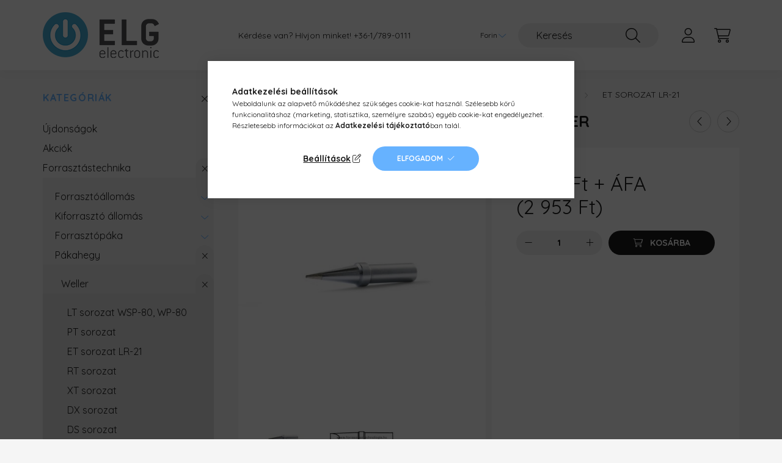

--- FILE ---
content_type: text/html; charset=UTF-8
request_url: https://www.forrasztastechnologia.hu/pakahegy/weller/et-h
body_size: 22963
content:
<!DOCTYPE html>
<html lang="hu">
    <head>
        <meta charset="utf-8">
<meta name="description" content="ET-HL Pákahegy Weller , - 0,8 x 0,4 mm">
<meta name="robots" content="index, follow">
<meta http-equiv="X-UA-Compatible" content="IE=Edge">
<meta property="og:site_name" content="ELG Electronic Kft." />
<meta property="og:title" content="ET-HL Pákahegy Weller">
<meta property="og:description" content="ET-HL Pákahegy Weller , - 0,8 x 0,4 mm">
<meta property="og:type" content="product">
<meta property="og:url" content="https://www.forrasztastechnologia.hu/pakahegy/weller/et-h">
<meta property="og:image" content="https://www.forrasztastechnologia.hu/img/2753/4ETHL_altpic_1/4ETHL.jpg">
<meta name="google-site-verification" content="H-RKWf5RI58lcGj1mOFIOIZOI2P0_LBRdVX1-yvmjXo">
<meta name="mobile-web-app-capable" content="yes">
<meta name="apple-mobile-web-app-capable" content="yes">
<meta name="MobileOptimized" content="320">
<meta name="HandheldFriendly" content="true">

<title>ET-HL Pákahegy Weller</title>


<script>
var service_type="shop";
var shop_url_main="https://www.forrasztastechnologia.hu";
var actual_lang="hu";
var money_len="0";
var money_thousend=" ";
var money_dec=",";
var shop_id=2753;
var unas_design_url="https:"+"/"+"/"+"www.forrasztastechnologia.hu"+"/"+"!common_design"+"/"+"base"+"/"+"002202"+"/";
var unas_design_code='002202';
var unas_base_design_code='2200';
var unas_design_ver=4;
var unas_design_subver=4;
var unas_shop_url='https://www.forrasztastechnologia.hu';
var responsive="yes";
var config_plus=new Array();
config_plus['product_tooltip']=1;
config_plus['money_type']='Ft';
config_plus['money_type_display']='Ft';
var lang_text=new Array();

var UNAS = UNAS || {};
UNAS.shop={"base_url":'https://www.forrasztastechnologia.hu',"domain":'www.forrasztastechnologia.hu',"username":'elgelectronic',"id":2753,"lang":'hu',"currency_type":'Ft',"currency_code":'HUF',"currency_rate":'381.226',"currency_length":0,"base_currency_length":2,"canonical_url":'https://www.forrasztastechnologia.hu/pakahegy/weller/et-h'};
UNAS.design={"code":'002202',"page":'product_details'};
UNAS.api_auth="c577b41653d459bed627f8f59ff2cdc5";
UNAS.customer={"email":'',"id":0,"group_id":0,"without_registration":0};
UNAS.shop["category_id"]="863605";
UNAS.shop["sku"]="4ETHL";
UNAS.shop["product_id"]="24449707";
UNAS.shop["only_private_customer_can_purchase"] = false;
 

UNAS.text = {
    "button_overlay_close": `Bezár`,
    "popup_window": `Felugró ablak`,
    "list": `lista`,
    "updating_in_progress": `frissítés folyamatban`,
    "updated": `frissítve`,
    "is_opened": `megnyitva`,
    "is_closed": `bezárva`,
    "deleted": `törölve`,
    "consent_granted": `hozzájárulás megadva`,
    "consent_rejected": `hozzájárulás elutasítva`,
    "field_is_incorrect": `mező hibás`,
    "error_title": `Hiba!`,
    "product_variants": `termék változatok`,
    "product_added_to_cart": `A termék a kosárba került`,
    "product_added_to_cart_with_qty_problem": `A termékből csak [qty_added_to_cart] [qty_unit] került kosárba`,
    "product_removed_from_cart": `A termék törölve a kosárból`,
    "reg_title_name": `Név`,
    "reg_title_company_name": `Cégnév`,
    "number_of_items_in_cart": `Kosárban lévő tételek száma`,
    "cart_is_empty": `A kosár üres`,
    "cart_updated": `A kosár frissült`,
    "mandatory": `Kötelező!`
};


UNAS.text["delete_from_compare"]= `Törlés összehasonlításból`;
UNAS.text["comparison"]= `Összehasonlítás`;

UNAS.text["delete_from_favourites"]= `Törlés a kedvencek közül`;
UNAS.text["add_to_favourites"]= `Kedvencekhez`;








window.lazySizesConfig=window.lazySizesConfig || {};
window.lazySizesConfig.loadMode=1;
window.lazySizesConfig.loadHidden=false;

window.dataLayer = window.dataLayer || [];
function gtag(){dataLayer.push(arguments)};
gtag('js', new Date());
</script>

<script src="https://www.forrasztastechnologia.hu/!common_packages/jquery/jquery-3.2.1.js?mod_time=1690980617"></script>
<script src="https://www.forrasztastechnologia.hu/!common_packages/jquery/plugins/migrate/migrate.js?mod_time=1690980618"></script>
<script src="https://www.forrasztastechnologia.hu/!common_packages/jquery/plugins/autocomplete/autocomplete.js?mod_time=1751445028"></script>
<script src="https://www.forrasztastechnologia.hu/!common_packages/jquery/plugins/tools/overlay/overlay.js?mod_time=1759904162"></script>
<script src="https://www.forrasztastechnologia.hu/!common_packages/jquery/plugins/tools/toolbox/toolbox.expose.js?mod_time=1725517055"></script>
<script src="https://www.forrasztastechnologia.hu/!common_packages/jquery/plugins/lazysizes/lazysizes.min.js?mod_time=1690980618"></script>
<script src="https://www.forrasztastechnologia.hu/!common_packages/jquery/plugins/lazysizes/plugins/bgset/ls.bgset.min.js?mod_time=1753261540"></script>
<script src="https://www.forrasztastechnologia.hu/!common_packages/jquery/own/shop_common/exploded/common.js?mod_time=1769410770"></script>
<script src="https://www.forrasztastechnologia.hu/!common_packages/jquery/own/shop_common/exploded/common_overlay.js?mod_time=1759904162"></script>
<script src="https://www.forrasztastechnologia.hu/!common_packages/jquery/own/shop_common/exploded/common_shop_popup.js?mod_time=1759904162"></script>
<script src="https://www.forrasztastechnologia.hu/!common_packages/jquery/own/shop_common/exploded/page_product_details.js?mod_time=1751445028"></script>
<script src="https://www.forrasztastechnologia.hu/!common_packages/jquery/own/shop_common/exploded/function_favourites.js?mod_time=1725525526"></script>
<script src="https://www.forrasztastechnologia.hu/!common_packages/jquery/own/shop_common/exploded/function_compare.js?mod_time=1751445028"></script>
<script src="https://www.forrasztastechnologia.hu/!common_packages/jquery/own/shop_common/exploded/function_product_print.js?mod_time=1725525526"></script>
<script src="https://www.forrasztastechnologia.hu/!common_packages/jquery/own/shop_common/exploded/function_vote.js?mod_time=1725525526"></script>
<script src="https://www.forrasztastechnologia.hu/!common_packages/jquery/plugins/hoverintent/hoverintent.js?mod_time=1690980618"></script>
<script src="https://www.forrasztastechnologia.hu/!common_packages/jquery/own/shop_tooltip/shop_tooltip.js?mod_time=1759904162"></script>
<script src="https://www.forrasztastechnologia.hu/!common_design/base/002200/main.js?mod_time=1759904162"></script>
<script src="https://www.forrasztastechnologia.hu/!common_packages/jquery/plugins/flickity/v3/flickity.pkgd.min.js?mod_time=1759904162"></script>
<script src="https://www.forrasztastechnologia.hu/!common_packages/jquery/plugins/flickity/v3/as-nav-for.js?mod_time=1690980618"></script>
<script src="https://www.forrasztastechnologia.hu/!common_packages/jquery/plugins/toastr/toastr.min.js?mod_time=1690980618"></script>
<script src="https://www.forrasztastechnologia.hu/!common_packages/jquery/plugins/tippy/popper-2.4.4.min.js?mod_time=1690980618"></script>
<script src="https://www.forrasztastechnologia.hu/!common_packages/jquery/plugins/tippy/tippy-bundle.umd.min.js?mod_time=1690980618"></script>
<script src="https://www.forrasztastechnologia.hu/!common_packages/jquery/plugins/photoswipe/photoswipe.min.js?mod_time=1690980618"></script>
<script src="https://www.forrasztastechnologia.hu/!common_packages/jquery/plugins/photoswipe/photoswipe-ui-default.min.js?mod_time=1690980618"></script>

<link href="https://www.forrasztastechnologia.hu/temp/shop_2753_b1c704b58970af4eccb87917481e0cc4.css?mod_time=1769861768" rel="stylesheet" type="text/css">

<link href="https://www.forrasztastechnologia.hu/pakahegy/weller/et-h" rel="canonical">
<link href="https://www.forrasztastechnologia.hu/shop_ordered/2753/design_pic/favicon.ico" rel="shortcut icon">
<script>
        var google_consent=1;
    
        gtag('consent', 'default', {
           'ad_storage': 'denied',
           'ad_user_data': 'denied',
           'ad_personalization': 'denied',
           'analytics_storage': 'denied',
           'functionality_storage': 'denied',
           'personalization_storage': 'denied',
           'security_storage': 'granted'
        });

    
        gtag('consent', 'update', {
           'ad_storage': 'denied',
           'ad_user_data': 'denied',
           'ad_personalization': 'denied',
           'analytics_storage': 'denied',
           'functionality_storage': 'denied',
           'personalization_storage': 'denied',
           'security_storage': 'granted'
        });

        </script>
    <script async src="https://www.googletagmanager.com/gtag/js?id=G-CMRLBZ5KJE"></script>    <script>
    gtag('config', 'G-CMRLBZ5KJE');

        </script>
        <script>
    var google_analytics=1;

                gtag('event', 'view_item', {
              "currency": "HUF",
              "value": '2953',
              "items": [
                  {
                      "item_id": "4ETHL",
                      "item_name": "ET-HL Pákahegy Weller ",
                      "item_category": "Forrasztástechnika/Pákahegy/Weller/ET sorozat LR-21",
                      "price": '2953'
                  }
              ],
              'non_interaction': true
            });
               </script>
           <script>
        gtag('config', 'AW-879849686',{'allow_enhanced_conversions':true});
                </script>
            <script>
        var google_ads=1;

                gtag('event','remarketing', {
            'ecomm_pagetype': 'product',
            'ecomm_prodid': ["4ETHL"],
            'ecomm_totalvalue': 2953        });
            </script>
        <!-- Google Tag Manager -->
    <script>(function(w,d,s,l,i){w[l]=w[l]||[];w[l].push({'gtm.start':
            new Date().getTime(),event:'gtm.js'});var f=d.getElementsByTagName(s)[0],
            j=d.createElement(s),dl=l!='dataLayer'?'&l='+l:'';j.async=true;j.src=
            'https://www.googletagmanager.com/gtm.js?id='+i+dl;f.parentNode.insertBefore(j,f);
        })(window,document,'script','dataLayer','GTM-K32ZF3X');</script>
    <!-- End Google Tag Manager -->

    

        <meta content="width=device-width, initial-scale=1.0" name="viewport" />
        <link rel="preconnect" href="https://fonts.gstatic.com">
        <link rel="preload" href="https://fonts.googleapis.com/css2?family=Quicksand:wght@400;700&display=swap" as="style" />
        <link rel="stylesheet" href="https://fonts.googleapis.com/css2?family=Quicksand:wght@400;700&display=swap" media="print" onload="this.media='all'">
        <noscript>
            <link rel="stylesheet" href="https://fonts.googleapis.com/css2?family=Quicksand:wght@400;700&display=swap" />
        </noscript>
        
        
        
        
        
        

        
        
        
        
                    
            
            
            
            
            
            
            
            
            
                
    </head>

                
                
    
    
    
    
    
                     
    
    <body class='design_ver4 design_subver1 design_subver2 design_subver3 design_subver4' id="ud_shop_artdet">
    
        <!-- Google Tag Manager (noscript) -->
    <noscript><iframe src="https://www.googletagmanager.com/ns.html?id=GTM-K32ZF3X"
                      height="0" width="0" style="display:none;visibility:hidden"></iframe></noscript>
    <!-- End Google Tag Manager (noscript) -->
        <div id="fb-root"></div>
    <script>
        window.fbAsyncInit = function() {
            FB.init({
                xfbml            : true,
                version          : 'v22.0'
            });
        };
    </script>
    <script async defer crossorigin="anonymous" src="https://connect.facebook.net/hu_HU/sdk.js"></script>
    <div id="image_to_cart" style="display:none; position:absolute; z-index:100000;"></div>
<div class="overlay_common overlay_warning" id="overlay_cart_add"></div>
<script>$(document).ready(function(){ overlay_init("cart_add",{"onBeforeLoad":false}); });</script>
<div id="overlay_login_outer"></div>	
	<script>
	$(document).ready(function(){
	    var login_redir_init="";

		$("#overlay_login_outer").overlay({
			onBeforeLoad: function() {
                var login_redir_temp=login_redir_init;
                if (login_redir_act!="") {
                    login_redir_temp=login_redir_act;
                    login_redir_act="";
                }

									$.ajax({
						type: "GET",
						async: true,
						url: "https://www.forrasztastechnologia.hu/shop_ajax/ajax_popup_login.php",
						data: {
							shop_id:"2753",
							lang_master:"hu",
                            login_redir:login_redir_temp,
							explicit:"ok",
							get_ajax:"1"
						},
						success: function(data){
							$("#overlay_login_outer").html(data);
							if (unas_design_ver >= 5) $("#overlay_login_outer").modal('show');
							$('#overlay_login1 input[name=shop_pass_login]').keypress(function(e) {
								var code = e.keyCode ? e.keyCode : e.which;
								if(code.toString() == 13) {		
									document.form_login_overlay.submit();		
								}	
							});	
						}
					});
								},
			top: 50,
			mask: {
	color: "#000000",
	loadSpeed: 200,
	maskId: "exposeMaskOverlay",
	opacity: 0.7
},
			closeOnClick: (config_plus['overlay_close_on_click_forced'] === 1),
			onClose: function(event, overlayIndex) {
				$("#login_redir").val("");
			},
			load: false
		});
		
			});
	function overlay_login() {
		$(document).ready(function(){
			$("#overlay_login_outer").overlay().load();
		});
	}
	function overlay_login_remind() {
        if (unas_design_ver >= 5) {
            $("#overlay_remind").overlay().load();
        } else {
            $(document).ready(function () {
                $("#overlay_login_outer").overlay().close();
                setTimeout('$("#overlay_remind").overlay().load();', 250);
            });
        }
	}

    var login_redir_act="";
    function overlay_login_redir(redir) {
        login_redir_act=redir;
        $("#overlay_login_outer").overlay().load();
    }
	</script>  
	<div class="overlay_common overlay_info" id="overlay_remind"></div>
<script>$(document).ready(function(){ overlay_init("remind",[]); });</script>

	<script>
    	function overlay_login_error_remind() {
		$(document).ready(function(){
			load_login=0;
			$("#overlay_error").overlay().close();
			setTimeout('$("#overlay_remind").overlay().load();', 250);	
		});
	}
	</script>  
	<div class="overlay_common overlay_info" id="overlay_newsletter"></div>
<script>$(document).ready(function(){ overlay_init("newsletter",[]); });</script>

<script>
function overlay_newsletter() {
    $(document).ready(function(){
        $("#overlay_newsletter").overlay().load();
    });
}
</script>
<div class="overlay_common overlay_error" id="overlay_script"></div>
<script>$(document).ready(function(){ overlay_init("script",[]); });</script>
    <script>
    $(document).ready(function() {
        $.ajax({
            type: "GET",
            url: "https://www.forrasztastechnologia.hu/shop_ajax/ajax_stat.php",
            data: {master_shop_id:"2753",get_ajax:"1"}
        });
    });
    </script>
    

    <div id="container" class="page_shop_artdet_4ETHL">
                

        <header class="header js-header">
            <div class="header-inner js-header-inner">
                <div class="container">
                    <div class="row gutters-10 gutters-xl-20 flex-nowrap justify-content-center align-items-center py-3 py-lg-4 position-relative">
                        <div class="header__left col col-lg-auto">
                            <div class="header__left-inner d-flex align-items-center">
                                <button type="button" class="hamburger__btn dropdown--btn d-xl-none" id="hamburger__btn" aria-label="hamburger button" data-btn-for=".main__left">
                                    <span class="hamburger__btn-icon icon--hamburger"></span>
                                </button>
                                    <div id="header_logo_img" class="js-element header_logo logo" data-element-name="header_logo">
        <div class="header_logo-img-container">
            <div class="header_logo-img-wrapper">
                                                <a href="https://www.forrasztastechnologia.hu/">                    <picture>
                                                <source media="(max-width: 575.98px)" srcset="https://www.forrasztastechnologia.hu/!common_design/custom/elgelectronic/element/layout_hu_header_logo-280x60_1_small.png?time=1702421666 100w, https://www.forrasztastechnologia.hu/!common_design/custom/elgelectronic/element/layout_hu_header_logo-280x60_1_small_retina.png?time=1702421666 190w" sizes="100px"/>
                                                <source srcset="https://www.forrasztastechnologia.hu/!common_design/custom/elgelectronic/element/layout_hu_header_logo-280x60_1_default.png?time=1702421666 1x, https://www.forrasztastechnologia.hu/!common_design/custom/elgelectronic/element/layout_hu_header_logo-280x60_1_default_retina.png?time=1702421666 2x" />
                        <img                              src="https://www.forrasztastechnologia.hu/!common_design/custom/elgelectronic/element/layout_hu_header_logo-280x60_1_default.png?time=1702421666"                             
                             alt="ELG Electronic Logo                        "/>
                    </picture>
                    </a>                                        </div>
        </div>
    </div>

                            </div>
                        </div>

                        <div class="header__right col-auto col-lg">
                            <div class="row gutters-10 align-items-center">
                                <div class="js-element header_text_section_2 d-none d-lg-block col col-xl-auto text-center text-xl-left" data-element-name="header_text_section_2">
            <div class="header_text_section_2-slide slide-1"><p>Kérdése van? Hívjon minket! <a href='tel:+3617890111'>+36-1/789-0111</a></p></div>
    </div>

                                <div class="col-auto col-xl d-flex justify-content-end position-static">
                                    
                                        <div class="currency-box-desktop flex-shrink-0">
        <form action="https://www.forrasztastechnologia.hu/shop_moneychange.php" name="form_moneychange" method="post"><input name="file_back" type="hidden" value="/pakahegy/weller/et-h">
            <div class="currency-select-group form-group form-select-group mb-0">
                <select class="form-control border-0 money-select" aria-label="Pénznem váltás" name="session_money_select" id="session_money_select2" onchange="document.form_moneychange.submit();">
                    <option value="-1">€ (EUR)</option>
                                            <option value="0" selected="selected">Forint</option>
                                    </select>
            </div>
        </form>
            </div>


                                    <button class="search-box__dropdown-btn dropdown--btn d-xl-none" aria-label="search button" type="button" data-btn-for=".search-box__dropdown">
                                        <span class="search-box__dropdown-btn-icon icon--search"></span>
                                    </button>
                                    <div class="search-box search-box__dropdown dropdown--content dropdown--content-till-lg" data-content-for=".search__dropdown-btn" data-content-direction="full">
                                        <div class="dropdown--content-inner search-box__inner position-relative js-search browser-is-chrome" id="box_search_content">
    <form name="form_include_search" id="form_include_search" action="https://www.forrasztastechnologia.hu/shop_search.php" method="get">
    <div class="box-search-group">
        <input data-stay-visible-breakpoint="1200" class="search-box__input ac_input form-control js-search-input" name="search"
               pattern=".{3,100}" id="box_search_input" value="" aria-label="Keresés"
               title="Hosszabb kereső kifejezést írjon be!" placeholder="Keresés" type="search" maxlength="100" autocomplete="off"
               required        >
        <div class='search-box__search-btn-outer input-group-append' title='Keresés'>
            <button class='search-btn' aria-label="Keresés">
                <span class="search-btn-icon icon--search"></span>
            </button>
        </div>
        <div class="search__loading">
            <div class="loading-spinner--small"></div>
        </div>
    </div>
    <div class="search-box__mask"></div>
    </form>
    <div class="ac_results"></div>
</div>
<script>
    $(document).ready(function(){
        $(document).on('smartSearchInputLoseFocus', function(){
            if ($('.js-search-smart-autocomplete').length>0) {
                setTimeout(function () {
                    let height = $(window).height() - ($('.js-search-smart-autocomplete').offset().top - $(window).scrollTop()) - 20;
                    $('.search-smart-autocomplete').css('max-height', height + 'px');
                }, 300);
            }
        });
    });
</script>

                                    </div>

                                        <button type="button" class="profile__btn js-profile-btn dropdown--btn" id="profile__btn" data-orders="https://www.forrasztastechnologia.hu/shop_order_track.php" aria-label="profile button" data-btn-for=".profile__dropdown">
        <span class="profile__btn-icon icon--head"></span>
    </button>
    <div class="profile__dropdown dropdown--content" data-content-for=".profile__btn" data-content-direction="right">
        <div class="dropdown--content-inner">
                    <div class="profile__title">
                <span class="profile__title-icon icon--b-head"></span>
                <span class="profile__title-text">Belépés</span>
            </div>
            <div class='login-box__loggedout-container'>
                <form name="form_login" action="https://www.forrasztastechnologia.hu/shop_logincheck.php" method="post"><input name="file_back" type="hidden" value="/pakahegy/weller/et-h"><input type="hidden" name="login_redir" value="" id="login_redir">
                <div class="login-box__form-inner">
                    <div class="form-group login-box__input-field form-label-group">
                        <input name="shop_user_login" id="shop_user_login" aria-label="Email" placeholder='Email' type="text" maxlength="100" class="form-control" spellcheck="false" autocomplete="email" autocapitalize="off">
                        <label for="shop_user_login">Email</label>
                    </div>
                    <div class="form-group login-box__input-field form-label-group mb-4">
                        <input name="shop_pass_login" id="shop_pass_login" aria-label="Jelszó" placeholder="Jelszó" type="password" maxlength="100" class="form-control" spellcheck="false" autocomplete="current-password" autocapitalize="off">
                        <label for="shop_pass_login">Jelszó</label>
                    </div>
                    <div class="form-group text-center mb-4">
                        <button type="submit" class="btn btn-primary">Belép</button>
                    </div>
                                        <div class="line-separator"></div>
                    <div class="form-group text-center">
                        <div class="login-box__reg-btn-wrap">
                            <a class="login-box__reg-btn btn btn-secondary" href="https://www.forrasztastechnologia.hu/shop_reg.php?no_reg=0">Regisztráció</a>
                        </div>
                        <div class="login-box__remind-btn-wrap">
                            <button type="button" class="login-box__remind-btn btn btn-secondary" onclick="handleCloseDropdowns(); overlay_login_remind();">Elfelejtettem a jelszavamat</button>
                        </div>
                    </div>
                </div>
                </form>
            </div>
                </div>
    </div>


                                    <button class="cart-box__btn dropdown--btn js-cart-box-loaded-by-ajax" aria-label="cart button" type="button" data-btn-for=".cart-box__dropdown">
                                        <span class="cart-box__btn-icon icon--cart">
                                                <span id="box_cart_content" class="cart-box">            </span>
                                        </span>
                                    </button>
                                                                        <div class="cart-box__dropdown dropdown--content js-cart-box-dropdown" data-content-for=".cart-box__btn" data-content-direction="right">
                                        <div class="h-100 dropdown--content-inner" id="box_cart_content2">
                                            <div class="loading-spinner-wrapper text-center">
                                                <div class="loading-spinner--small" style="width:30px;height:30px;"></div>
                                            </div>
                                            <script>
                                                $(document).ready(function(){
                                                    $('.cart-box__btn').on('click', function(){
                                                        let $this_btn = $(this);
                                                        const $box_cart_2 = $("#box_cart_content2");

                                                        if (!$this_btn.hasClass('ajax-loading') && !$this_btn.hasClass('is-loaded')) {
                                                            $.ajax({
                                                                type: "GET",
                                                                async: true,
                                                                url: "https://www.forrasztastechnologia.hu/shop_ajax/ajax_box_cart.php?get_ajax=1&lang_master=hu&cart_num=2",
                                                                beforeSend:function(){
                                                                    $this_btn.addClass('ajax-loading');
                                                                    $box_cart_2.addClass('ajax-loading');
                                                                },
                                                                success: function (data) {
                                                                    $box_cart_2.html(data).removeClass('ajax-loading').addClass("is-loaded");
                                                                    $this_btn.removeClass('ajax-loading').addClass("is-loaded");

                                                                    const $box_cart_free_shipping_el = $(".js-cart-box-free-shipping", $box_cart_2);
                                                                    const $box_cart_sum_and_btns_el = $(".js-cart-box-sum-and-btns", $box_cart_2);
                                                                    const $box_cart_header_el = $(".js-cart-box-title", $box_cart_2);

                                                                    requestAnimationFrame(function() {
                                                                        if ($box_cart_free_shipping_el.length > 0 && $box_cart_free_shipping_el.css('display') != 'none') {
                                                                            root.style.setProperty("--cart-box-free-shipping-height", $box_cart_free_shipping_el.outerHeight(true) + "px");
                                                                        }
                                                                        if ($box_cart_header_el.length > 0 && $box_cart_header_el.css('display') != 'none') {
                                                                            root.style.setProperty("--cart-box-header-height", $box_cart_header_el.outerHeight(true) + "px");
                                                                        }
                                                                        root.style.setProperty("--cart-box-sum-and-btns", $box_cart_sum_and_btns_el.outerHeight(true) + "px");
                                                                    })
                                                                }
                                                            });
                                                        }
                                                    });
                                                });
                                            </script>
                                            
                                        </div>
                                    </div>
                                                                    </div>
                            </div>
                        </div>
                    </div>
                </div>
            </div>
        </header>
        
        <main class="main">
            <div class="container">
                <div class="row">
                                        <div class="main__left col-auto dropdown--content dropdown--content-till-lg" data-content-for=".hamburger__btn, .filter-top__filter-btn" data-content-direction="left">
                        <button class="main__left-btn-close btn-close d-xl-none" data-close-btn-for=".hamburger__btn, .main__left" type="button" aria-label="bezár" data-text="bezár"></button>
                        <div class="main__left-inner">
                            

                                                        <div id="box_container_shop_cat" class="box_container">
                                <div class="box box--closeable has-opened-content">
                                    <div class="box__title h4">
                                        <span class="box__title-text" onclick="boxContentOpener($(this));">Kategóriák</span>
                                        <button onclick="boxContentOpener($(this));"  aria-expanded="true" class="box__toggle-btn content-toggle-btn" aria-haspopup="listbox" type="button"></button>
                                    </div>
                                    <div class="box__content show js-box-content">
                                                <script>
    function navItemOpen($thisBtn) {
        let $thisParentSubmenu = $thisBtn.closest('.submenu');
        let $thisNavItem = $thisBtn.closest('.nav-item');
        let $thisSubmenu = $thisNavItem.find('.submenu').first();

        /*remove is-opened class form the rest menus (cat+plus)*/
        let $notThisOpenedNavItem = $thisParentSubmenu.find('.nav-item.show').not($thisNavItem);
        $notThisOpenedNavItem.find('.submenu.show').removeClass('show');
        $notThisOpenedNavItem.find('.submenu-toggle-btn').attr('aria-expanded','false');
        $notThisOpenedNavItem.removeClass('show');

        if ($thisNavItem.hasClass('show')) {
            $thisBtn.attr('aria-expanded','false');
            $thisNavItem.removeClass('show');
            $thisSubmenu.removeClass('show');
        } else {
            $thisBtn.attr('aria-expanded','true');
            $thisNavItem.addClass('show');
            $thisSubmenu.addClass('show');
        }
    }
    function catSubLoad($id,$ajaxUrl){
        let $navItem = $('.nav-item[data-id="'+$id+'"]');

        $.ajax({
            type: 'GET',
            url: $ajaxUrl,
            beforeSend: function(){
                $navItem.addClass('ajax-loading');
                setTimeout(function (){
                    if (!$navItem.hasClass('ajax-loaded')) {
                        $navItem.addClass('ajax-loader');
                    }
                }, 500);
            },
            success:function(data){
                $navItem.append(data);
                $("> .nav-link-wrapper > .submenu-toggle-btn", $navItem).attr('onclick','navItemOpen($(this));').trigger('click');
                $navItem.removeClass('ajax-loading ajax-loader').addClass('ajax-loaded');
            }
        });
    }
</script>

<ul id="nav__cat" class="navbar-nav js-navbar-nav">
            <li class="nav-item spec-item js-nav-item-new" data-id="new">
            <div class="nav-link-wrapper">
                <a class="nav-link" href="https://www.forrasztastechnologia.hu/shop_artspec.php?artspec=2">
                    Újdonságok
                                    </a>

                            </div>
                    </li>
            <li class="nav-item spec-item js-nav-item-akcio" data-id="akcio">
            <div class="nav-link-wrapper">
                <a class="nav-link" href="https://www.forrasztastechnologia.hu/shop_artspec.php?artspec=1">
                    Akciók
                                    </a>

                            </div>
                    </li>
            <li class="nav-item has-submenu show js-nav-item-483438" data-id="483438">
            <div class="nav-link-wrapper">
                <a class="nav-link" href="https://www.forrasztastechnologia.hu/forrasztastechnika">
                    Forrasztástechnika
                                    </a>

                                <button                         onclick="navItemOpen($(this));" aria-expanded="true"                        class="content-toggle-btn submenu-toggle-btn" data-toggle="submenu" aria-haspopup="true" type="button">
                </button>
                            </div>
                            <ul class="submenu collapse show submenu--level-1">
            <li class="nav-item  has-submenu js-nav-item-288722" data-id="288722">
            <div class="nav-link-wrapper">
                <a class="nav-link" href="https://www.forrasztastechnologia.hu/forrasztoallomas" >Forrasztóállomás
                                </a>
                                    <button                             onclick="catSubLoad('288722','https://www.forrasztastechnologia.hu/shop_ajax/ajax_box_cat.php?get_ajax=1&type=layout&change_lang=hu&level=2&key=288722&box_var_name=shop_cat&box_var_layout_cache=1&box_var_expand_cache=yes&box_var_layout_level0=0&box_var_layout=1&box_var_ajax=1&box_var_section=content&box_var_highlight=yes&box_var_type=expand&box_var_div=no&box_var_expand_cache_per_cats=1');" aria-expanded="false"
                                                        class="content-toggle-btn submenu-toggle-btn" data-toggle="submenu" aria-haspopup="true" type="button">
                    </button>
                            </div>
                    </li>
            <li class="nav-item  has-submenu js-nav-item-502773" data-id="502773">
            <div class="nav-link-wrapper">
                <a class="nav-link" href="https://www.forrasztastechnologia.hu/kiforraszto-allomas" >Kiforrasztó állomás
                                </a>
                                    <button                             onclick="catSubLoad('502773','https://www.forrasztastechnologia.hu/shop_ajax/ajax_box_cat.php?get_ajax=1&type=layout&change_lang=hu&level=2&key=502773&box_var_name=shop_cat&box_var_layout_cache=1&box_var_expand_cache=yes&box_var_layout_level0=0&box_var_layout=1&box_var_ajax=1&box_var_section=content&box_var_highlight=yes&box_var_type=expand&box_var_div=no&box_var_expand_cache_per_cats=1');" aria-expanded="false"
                                                        class="content-toggle-btn submenu-toggle-btn" data-toggle="submenu" aria-haspopup="true" type="button">
                    </button>
                            </div>
                    </li>
            <li class="nav-item  has-submenu js-nav-item-486441" data-id="486441">
            <div class="nav-link-wrapper">
                <a class="nav-link" href="https://www.forrasztastechnologia.hu/forrasztopaka" >Forrasztópáka
                                </a>
                                    <button                             onclick="catSubLoad('486441','https://www.forrasztastechnologia.hu/shop_ajax/ajax_box_cat.php?get_ajax=1&type=layout&change_lang=hu&level=2&key=486441&box_var_name=shop_cat&box_var_layout_cache=1&box_var_expand_cache=yes&box_var_layout_level0=0&box_var_layout=1&box_var_ajax=1&box_var_section=content&box_var_highlight=yes&box_var_type=expand&box_var_div=no&box_var_expand_cache_per_cats=1');" aria-expanded="false"
                                                        class="content-toggle-btn submenu-toggle-btn" data-toggle="submenu" aria-haspopup="true" type="button">
                    </button>
                            </div>
                    </li>
            <li class="nav-item  has-submenu show js-nav-item-527588" data-id="527588">
            <div class="nav-link-wrapper">
                <a class="nav-link" href="https://www.forrasztastechnologia.hu/pakahegy" >Pákahegy
                                </a>
                                    <button                             onclick="navItemOpen($(this));" aria-expanded="true"                            class="content-toggle-btn submenu-toggle-btn" data-toggle="submenu" aria-haspopup="true" type="button">
                    </button>
                            </div>
                            <ul class="submenu collapse show submenu--level-2">
            <li class="nav-item  has-submenu show js-nav-item-602340" data-id="602340">
            <div class="nav-link-wrapper">
                <a class="nav-link" href="https://www.forrasztastechnologia.hu/pakahegy/weller" >Weller
                                </a>
                                    <button                             onclick="navItemOpen($(this));" aria-expanded="true"                            class="content-toggle-btn submenu-toggle-btn" data-toggle="submenu" aria-haspopup="true" type="button">
                    </button>
                            </div>
                            <ul class="submenu collapse show submenu--level-3">
            <li class="nav-item  js-nav-item-302172" data-id="302172">
            <div class="nav-link-wrapper">
                <a class="nav-link" href="https://www.forrasztastechnologia.hu/pakahegy/weller/lt" >LT sorozat WSP-80, WP-80
                                </a>
                            </div>
                    </li>
            <li class="nav-item  js-nav-item-778132" data-id="778132">
            <div class="nav-link-wrapper">
                <a class="nav-link" href="https://www.forrasztastechnologia.hu/pakahegy/weller/pt" >PT sorozat
                                </a>
                            </div>
                    </li>
            <li class="nav-item  js-nav-item-863605" data-id="863605">
            <div class="nav-link-wrapper">
                <a class="nav-link" href="https://www.forrasztastechnologia.hu/pakahegy/weller/et" >ET sorozat LR-21
                                </a>
                            </div>
                    </li>
            <li class="nav-item  js-nav-item-148737" data-id="148737">
            <div class="nav-link-wrapper">
                <a class="nav-link" href="https://www.forrasztastechnologia.hu/pakahegy/weller/rt" >RT sorozat
                                </a>
                            </div>
                    </li>
            <li class="nav-item  js-nav-item-844021" data-id="844021">
            <div class="nav-link-wrapper">
                <a class="nav-link" href="https://www.forrasztastechnologia.hu/pakahegy/weller/xt" >XT sorozat
                                </a>
                            </div>
                    </li>
            <li class="nav-item  js-nav-item-685170" data-id="685170">
            <div class="nav-link-wrapper">
                <a class="nav-link" href="https://www.forrasztastechnologia.hu/pakahegy/weller/dx" >DX sorozat
                                </a>
                            </div>
                    </li>
            <li class="nav-item  js-nav-item-370904" data-id="370904">
            <div class="nav-link-wrapper">
                <a class="nav-link" href="https://www.forrasztastechnologia.hu/pakahegy/weller/ds" >DS sorozat
                                </a>
                            </div>
                    </li>
            <li class="nav-item  js-nav-item-281772" data-id="281772">
            <div class="nav-link-wrapper">
                <a class="nav-link" href="https://www.forrasztastechnologia.hu/pakahegy/weller/ct5" >CT5 sorozat W-61
                                </a>
                            </div>
                    </li>
            <li class="nav-item  js-nav-item-501938" data-id="501938">
            <div class="nav-link-wrapper">
                <a class="nav-link" href="https://www.forrasztastechnologia.hu/pakahegy/weller/ct2" >CT2 sorozat W-201
                                </a>
                            </div>
                    </li>
            <li class="nav-item  js-nav-item-906180" data-id="906180">
            <div class="nav-link-wrapper">
                <a class="nav-link" href="https://www.forrasztastechnologia.hu/pakahegy/weller/ct6" >CT6 sorozat W-101
                                </a>
                            </div>
                    </li>
    
    
    </ul>

                    </li>
            <li class="nav-item  has-submenu js-nav-item-849312" data-id="849312">
            <div class="nav-link-wrapper">
                <a class="nav-link" href="https://www.forrasztastechnologia.hu/pakahegy/jbc" >JBC
                                </a>
                                    <button                             onclick="catSubLoad('849312','https://www.forrasztastechnologia.hu/shop_ajax/ajax_box_cat.php?get_ajax=1&type=layout&change_lang=hu&level=3&key=849312&box_var_name=shop_cat&box_var_layout_cache=1&box_var_expand_cache=yes&box_var_layout_level0=0&box_var_layout=1&box_var_ajax=1&box_var_section=content&box_var_highlight=yes&box_var_type=expand&box_var_div=no&box_var_expand_cache_per_cats=1');" aria-expanded="false"
                                                        class="content-toggle-btn submenu-toggle-btn" data-toggle="submenu" aria-haspopup="true" type="button">
                    </button>
                            </div>
                    </li>
            <li class="nav-item  has-submenu js-nav-item-809864" data-id="809864">
            <div class="nav-link-wrapper">
                <a class="nav-link" href="https://www.forrasztastechnologia.hu/pakahegy/quick" >Quick
                                </a>
                                    <button                             onclick="catSubLoad('809864','https://www.forrasztastechnologia.hu/shop_ajax/ajax_box_cat.php?get_ajax=1&type=layout&change_lang=hu&level=3&key=809864&box_var_name=shop_cat&box_var_layout_cache=1&box_var_expand_cache=yes&box_var_layout_level0=0&box_var_layout=1&box_var_ajax=1&box_var_section=content&box_var_highlight=yes&box_var_type=expand&box_var_div=no&box_var_expand_cache_per_cats=1');" aria-expanded="false"
                                                        class="content-toggle-btn submenu-toggle-btn" data-toggle="submenu" aria-haspopup="true" type="button">
                    </button>
                            </div>
                    </li>
            <li class="nav-item  has-submenu js-nav-item-478702" data-id="478702">
            <div class="nav-link-wrapper">
                <a class="nav-link" href="https://www.forrasztastechnologia.hu/pakahegy/plato" >Plato
                                </a>
                                    <button                             onclick="catSubLoad('478702','https://www.forrasztastechnologia.hu/shop_ajax/ajax_box_cat.php?get_ajax=1&type=layout&change_lang=hu&level=3&key=478702&box_var_name=shop_cat&box_var_layout_cache=1&box_var_expand_cache=yes&box_var_layout_level0=0&box_var_layout=1&box_var_ajax=1&box_var_section=content&box_var_highlight=yes&box_var_type=expand&box_var_div=no&box_var_expand_cache_per_cats=1');" aria-expanded="false"
                                                        class="content-toggle-btn submenu-toggle-btn" data-toggle="submenu" aria-haspopup="true" type="button">
                    </button>
                            </div>
                    </li>
            <li class="nav-item  has-submenu js-nav-item-518727" data-id="518727">
            <div class="nav-link-wrapper">
                <a class="nav-link" href="https://www.forrasztastechnologia.hu/pakahegy/ersa" >Ersa
                                </a>
                                    <button                             onclick="catSubLoad('518727','https://www.forrasztastechnologia.hu/shop_ajax/ajax_box_cat.php?get_ajax=1&type=layout&change_lang=hu&level=3&key=518727&box_var_name=shop_cat&box_var_layout_cache=1&box_var_expand_cache=yes&box_var_layout_level0=0&box_var_layout=1&box_var_ajax=1&box_var_section=content&box_var_highlight=yes&box_var_type=expand&box_var_div=no&box_var_expand_cache_per_cats=1');" aria-expanded="false"
                                                        class="content-toggle-btn submenu-toggle-btn" data-toggle="submenu" aria-haspopup="true" type="button">
                    </button>
                            </div>
                    </li>
    
    
    </ul>

                    </li>
            <li class="nav-item  has-submenu js-nav-item-296200" data-id="296200">
            <div class="nav-link-wrapper">
                <a class="nav-link" href="https://www.forrasztastechnologia.hu/elszivastechnika" >Elszívástechnika
                                </a>
                                    <button                             onclick="catSubLoad('296200','https://www.forrasztastechnologia.hu/shop_ajax/ajax_box_cat.php?get_ajax=1&type=layout&change_lang=hu&level=2&key=296200&box_var_name=shop_cat&box_var_layout_cache=1&box_var_expand_cache=yes&box_var_layout_level0=0&box_var_layout=1&box_var_ajax=1&box_var_section=content&box_var_highlight=yes&box_var_type=expand&box_var_div=no&box_var_expand_cache_per_cats=1');" aria-expanded="false"
                                                        class="content-toggle-btn submenu-toggle-btn" data-toggle="submenu" aria-haspopup="true" type="button">
                    </button>
                            </div>
                    </li>
            <li class="nav-item  js-nav-item-510214" data-id="510214">
            <div class="nav-link-wrapper">
                <a class="nav-link" href="https://www.forrasztastechnologia.hu/pakatarto" >Pákatartó
                                </a>
                            </div>
                    </li>
            <li class="nav-item  has-submenu js-nav-item-673585" data-id="673585">
            <div class="nav-link-wrapper">
                <a class="nav-link" href="https://www.forrasztastechnologia.hu/ontegely-panelmelegito" >Óntégely, panelmelegítő
                                </a>
                                    <button                             onclick="catSubLoad('673585','https://www.forrasztastechnologia.hu/shop_ajax/ajax_box_cat.php?get_ajax=1&type=layout&change_lang=hu&level=2&key=673585&box_var_name=shop_cat&box_var_layout_cache=1&box_var_expand_cache=yes&box_var_layout_level0=0&box_var_layout=1&box_var_ajax=1&box_var_section=content&box_var_highlight=yes&box_var_type=expand&box_var_div=no&box_var_expand_cache_per_cats=1');" aria-expanded="false"
                                                        class="content-toggle-btn submenu-toggle-btn" data-toggle="submenu" aria-haspopup="true" type="button">
                    </button>
                            </div>
                    </li>
            <li class="nav-item  js-nav-item-746730" data-id="746730">
            <div class="nav-link-wrapper">
                <a class="nav-link" href="https://www.forrasztastechnologia.hu/gaz-forrasztopaka" >Gáz forrasztópáka
                                </a>
                            </div>
                    </li>
            <li class="nav-item  has-submenu js-nav-item-710805" data-id="710805">
            <div class="nav-link-wrapper">
                <a class="nav-link" href="https://www.forrasztastechnologia.hu/alkatresz" >Alkatrész
                                </a>
                                    <button                             onclick="catSubLoad('710805','https://www.forrasztastechnologia.hu/shop_ajax/ajax_box_cat.php?get_ajax=1&type=layout&change_lang=hu&level=2&key=710805&box_var_name=shop_cat&box_var_layout_cache=1&box_var_expand_cache=yes&box_var_layout_level0=0&box_var_layout=1&box_var_ajax=1&box_var_section=content&box_var_highlight=yes&box_var_type=expand&box_var_div=no&box_var_expand_cache_per_cats=1');" aria-expanded="false"
                                                        class="content-toggle-btn submenu-toggle-btn" data-toggle="submenu" aria-haspopup="true" type="button">
                    </button>
                            </div>
                    </li>
            <li class="nav-item  js-nav-item-778808" data-id="778808">
            <div class="nav-link-wrapper">
                <a class="nav-link" href="https://www.forrasztastechnologia.hu/kellek" >Kellékek
                                </a>
                            </div>
                    </li>
    
        <li class="nav-item">
        <div class="nav-link-wrapper">
            <a class="nav-link nav-item__all-cat" href="https://www.forrasztastechnologia.hu/forrasztastechnika">További kategóriák</a>
        </div>
    </li>
    
    </ul>

                    </li>
            <li class="nav-item has-submenu js-nav-item-769080" data-id="769080">
            <div class="nav-link-wrapper">
                <a class="nav-link" href="https://www.forrasztastechnologia.hu/forrasz-anyagok">
                    Forrasz anyagok
                                    </a>

                                <button                         onclick="catSubLoad('769080','https://www.forrasztastechnologia.hu/shop_ajax/ajax_box_cat.php?get_ajax=1&type=layout&change_lang=hu&level=1&key=769080&box_var_name=shop_cat&box_var_layout_cache=1&box_var_expand_cache=yes&box_var_layout_level0=0&box_var_layout=1&box_var_ajax=1&box_var_section=content&box_var_highlight=yes&box_var_type=expand&box_var_div=no&box_var_expand_cache_per_cats=1');" aria-expanded="false"
                                                class="content-toggle-btn submenu-toggle-btn" data-toggle="submenu" aria-haspopup="true" type="button">
                </button>
                            </div>
                    </li>
            <li class="nav-item has-submenu js-nav-item-822782" data-id="822782">
            <div class="nav-link-wrapper">
                <a class="nav-link" href="https://www.forrasztastechnologia.hu/meroeszkoz">
                    Mérőeszköz
                                    </a>

                                <button                         onclick="catSubLoad('822782','https://www.forrasztastechnologia.hu/shop_ajax/ajax_box_cat.php?get_ajax=1&type=layout&change_lang=hu&level=1&key=822782&box_var_name=shop_cat&box_var_layout_cache=1&box_var_expand_cache=yes&box_var_layout_level0=0&box_var_layout=1&box_var_ajax=1&box_var_section=content&box_var_highlight=yes&box_var_type=expand&box_var_div=no&box_var_expand_cache_per_cats=1');" aria-expanded="false"
                                                class="content-toggle-btn submenu-toggle-btn" data-toggle="submenu" aria-haspopup="true" type="button">
                </button>
                            </div>
                    </li>
            <li class="nav-item js-nav-item-170772" data-id="170772">
            <div class="nav-link-wrapper">
                <a class="nav-link" href="https://www.forrasztastechnologia.hu/mitutoyo">
                    Mitutoyo
                                    </a>

                            </div>
                    </li>
            <li class="nav-item js-nav-item-789524" data-id="789524">
            <div class="nav-link-wrapper">
                <a class="nav-link" href="https://www.forrasztastechnologia.hu/proxxon-kisgep">
                    Kisgépek Proxxon
                                    </a>

                            </div>
                    </li>
            <li class="nav-item js-nav-item-122473" data-id="122473">
            <div class="nav-link-wrapper">
                <a class="nav-link" href="https://www.forrasztastechnologia.hu/holegfuvo">
                    Hőlégfúvó
                                    </a>

                            </div>
                    </li>
            <li class="nav-item has-submenu js-nav-item-557321" data-id="557321">
            <div class="nav-link-wrapper">
                <a class="nav-link" href="https://www.forrasztastechnologia.hu/szerszam">
                    Szerszám
                                    </a>

                                <button                         onclick="catSubLoad('557321','https://www.forrasztastechnologia.hu/shop_ajax/ajax_box_cat.php?get_ajax=1&type=layout&change_lang=hu&level=1&key=557321&box_var_name=shop_cat&box_var_layout_cache=1&box_var_expand_cache=yes&box_var_layout_level0=0&box_var_layout=1&box_var_ajax=1&box_var_section=content&box_var_highlight=yes&box_var_type=expand&box_var_div=no&box_var_expand_cache_per_cats=1');" aria-expanded="false"
                                                class="content-toggle-btn submenu-toggle-btn" data-toggle="submenu" aria-haspopup="true" type="button">
                </button>
                            </div>
                    </li>
            <li class="nav-item js-nav-item-750939" data-id="750939">
            <div class="nav-link-wrapper">
                <a class="nav-link" href="https://www.forrasztastechnologia.hu/elektronikai-spray">
                    Elektronikai spray
                                    </a>

                            </div>
                    </li>
            <li class="nav-item js-nav-item-744064" data-id="744064">
            <div class="nav-link-wrapper">
                <a class="nav-link" href="https://www.forrasztastechnologia.hu/balanszer">
                    Balanszer
                                    </a>

                            </div>
                    </li>
            <li class="nav-item js-nav-item-766864" data-id="766864">
            <div class="nav-link-wrapper">
                <a class="nav-link" href="https://www.forrasztastechnologia.hu/maszk">
                    Maszk
                                    </a>

                            </div>
                    </li>
            <li class="nav-item has-submenu js-nav-item-403661" data-id="403661">
            <div class="nav-link-wrapper">
                <a class="nav-link" href="https://www.forrasztastechnologia.hu/Muhelyfelszereles">
                    Műhelyfelszerelés 
                                    </a>

                                <button                         onclick="catSubLoad('403661','https://www.forrasztastechnologia.hu/shop_ajax/ajax_box_cat.php?get_ajax=1&type=layout&change_lang=hu&level=1&key=403661&box_var_name=shop_cat&box_var_layout_cache=1&box_var_expand_cache=yes&box_var_layout_level0=0&box_var_layout=1&box_var_ajax=1&box_var_section=content&box_var_highlight=yes&box_var_type=expand&box_var_div=no&box_var_expand_cache_per_cats=1');" aria-expanded="false"
                                                class="content-toggle-btn submenu-toggle-btn" data-toggle="submenu" aria-haspopup="true" type="button">
                </button>
                            </div>
                    </li>
    </ul>
    
                                                			<ul id="nav__menu" class="navbar-nav js-navbar-nav">
				<li class="nav-item js-nav-item-467212">
			<div class="nav-link-wrapper">
				<a class="nav-link" href="https://www.forrasztastechnologia.hu/spg/467212/Katalogusok">
					Katalógusok
									</a>
							</div>
					</li>
			<li class="nav-item has-submenu js-nav-item-972070">
			<div class="nav-link-wrapper">
				<a class="nav-link" href="https://www.forrasztastechnologia.hu/spg/972070/Ismertetok">
					Ismertetők
									</a>
									<button onclick="navItemOpen($(this));" aria-expanded="false" class="content-toggle-btn submenu-toggle-btn" data-toggle="submenu" aria-haspopup="true" type="button">					</button>
							</div>
										<ul class="submenu collapse submenu--level-1">
				<li class="nav-item js-nav-item-994461">
			<div class="nav-link-wrapper">
				<a class="nav-link" href="https://www.forrasztastechnologia.hu/spg/994461/Bahco-fogok">
					Bahco fogók
									</a>
							</div>
					</li>
			<li class="nav-item js-nav-item-191269">
			<div class="nav-link-wrapper">
				<a class="nav-link" href="https://www.forrasztastechnologia.hu/spg/191269/ISO-90012009">
					ISO 9001:2009
									</a>
							</div>
					</li>
			<li class="nav-item js-nav-item-183273">
			<div class="nav-link-wrapper">
				<a class="nav-link" href="https://www.forrasztastechnologia.hu/blog">
					Blog
									</a>
							</div>
					</li>
		</ul>

					</li>
		</ul>

    
                                    </div>
                                </div>
                                <script>
                                    function boxContentOpener($thisEl) {
                                        let $thisBox = $thisEl.closest('.box');
                                        let $thisBtn = $thisBox.find('.box__toggle-btn');

                                        if ($thisBox.hasClass('has-opened-content')) {
                                            $thisBtn.attr('aria-expanded','false').removeClass('open').addClass('close');
                                            $thisBox.removeClass('has-opened-content').find('.box__content').removeClass('show');
                                        } else {
                                            $thisBox.addClass('has-opened-content').find('.box__content').addClass('show');
                                            $thisBtn.attr('aria-expanded','true').removeClass('open').addClass('close')
                                        }
                                    }
                                </script>
                            </div>
                            
                                    
    

                                                        <div id="box_container_header_section" class="box_container d-lg-none">
                                <div class="box">        <div class="js-element header_text_section_2" data-element-name="header_text_section_2">
            <div class="header_text_section_2-slide slide-1"><p>Kérdése van? Hívjon minket! <a href='tel:+3617890111'>+36-1/789-0111</a></p></div>
    </div>

    </div>
                            </div>
                            
                                                        <div id="box_container_shop_lang_money" class="box_container d-xl-none">
                                <div class="box">
                                    <div class="d-flex justify-content-center lang-money-box-inner">
                                                
            <div class="currency-box-mobile">
        <form action="https://www.forrasztastechnologia.hu/shop_moneychange.php" name="form_moneychange2" method="post"><input name="file_back" type="hidden" value="/pakahegy/weller/et-h">
            <div class="currency-select-group form-group form-select-group mb-0">
                <select class="form-control border-0 money-select" aria-label="Pénznem váltás" name="session_money_select" id="session_money_select" onchange="document.form_moneychange2.submit();">
                    <option value="-1">€ (EUR)</option>
                                            <option value="0" selected="selected">Forint</option>
                                    </select>
            </div>
        </form>
            </div>

    
                                    </div>
                                </div>
                            </div>
                            
                            <div id='box_container_home_banner3_1' class='box_container_1'>
                            <div class="box">
                                <div class="box__title h4">Elérhetőség</div>
                                <div class="box__content js-box-content"><div id='box_banner_2749' class='box_content'><div class='box_txt text_normal'><p>Cím: 2119 Pécel, Határ út 3, Ipari park, 5. épület, 2. Emelet</p>
<p>Tel.: (+36) 1 / 789-0111</p>
<p>Fax.: (+36) 1 / 782-6607</p>
<p>Email: info@elgelectronic.hu</p>
<p>Nyitvatartás:</p>
<p>Hétfő - csütörtök <strong>8:00 - 16:00 </strong></p>
<p>Péntek <strong>8:00 - 15:00</strong></p>
<p style="text-align: center;"><a target="_blank" href="http://maps.google.hu/maps/ms?f=q&amp;source=s_q&amp;hl=hu&amp;geocode=&amp;aq=&amp;ie=UTF8&amp;hq=ELG+Electronic+Kft.&amp;hnear=&amp;msa=0&amp;msid=203167322878629698678.00049562dcc6576798e8d&amp;t=m&amp;ll=47.531459,19.076965&amp;spn=0.007244,0.017145&amp;z=16&amp;iwloc=00049562dcc71ecdf210c&amp;output=embe" rel="noopener"><span style="font-family: Tahoma, Verdana, Arial, Helvetica, sans-serif; text-decoration: underline; color: #0000ff; text-align: left; padding: 0px; margin: 0px;">Térkép</span></a></p></div></div></div>
                            </div>
                            </div><div id='box_container_home_vote' class='box_container_2'>
                            <div class="box">
                                <div class="box__title h4">Szavazás</div>
                                <div class="box__content js-box-content"><div id='box_vote_content' class='box_content'>
            <form name="form_include_vote" action="https://www.forrasztastechnologia.hu/shop_vote.php" method="post"><input type="hidden" value="ok" name="vote_send" /><input type="hidden" value="1390" name="vote_master_key" />
            <div class="vote-box__title">Melyik gyártó pákahegyét tartja tartósabbnak?</div>
                                                <div class="custom-control custom-radio font-s">
                        <input class="custom-control-input vote_box_radio" name="vote" type="radio" id="vote_box_radio0" onclick="vote_disable('');" value="0">
                        <label class="custom-control-label" for="vote_box_radio0">Weller</label>
                    </div>
                                    <div class="custom-control custom-radio font-s">
                        <input class="custom-control-input vote_box_radio" name="vote" type="radio" id="vote_box_radio1" onclick="vote_disable('');" value="1">
                        <label class="custom-control-label" for="vote_box_radio1">Plato</label>
                    </div>
                                    <div class="custom-control custom-radio font-s">
                        <input class="custom-control-input vote_box_radio" name="vote" type="radio" id="vote_box_radio2" onclick="vote_disable('');" value="2">
                        <label class="custom-control-label" for="vote_box_radio2">JBC</label>
                    </div>
                                    <div class="custom-control custom-radio font-s">
                        <input class="custom-control-input vote_box_radio" name="vote" type="radio" id="vote_box_radio3" onclick="vote_disable('');" value="3">
                        <label class="custom-control-label" for="vote_box_radio3">Ersa</label>
                    </div>
                                    <div class="custom-control custom-radio font-s">
                        <input class="custom-control-input vote_box_radio" name="vote" type="radio" id="vote_box_radio4" onclick="vote_disable('');" value="4">
                        <label class="custom-control-label" for="vote_box_radio4">Metcal</label>
                    </div>
                                    <div class="custom-control custom-radio font-s">
                        <input class="custom-control-input vote_box_radio" name="vote" type="radio" id="vote_box_radio5" onclick="vote_disable('');" value="5">
                        <label class="custom-control-label" for="vote_box_radio5">Hakko</label>
                    </div>
                                    <div class="custom-control custom-radio font-s">
                        <input class="custom-control-input vote_box_radio" name="vote" type="radio" id="vote_box_radio6" onclick="vote_disable('');" value="6">
                        <label class="custom-control-label" for="vote_box_radio6">Pace</label>
                    </div>
                                    <div class="custom-control custom-radio font-s">
                        <input class="custom-control-input vote_box_radio" name="vote" type="radio" id="vote_box_radio7" onclick="vote_disable('');" value="7">
                        <label class="custom-control-label" for="vote_box_radio7">Goot</label>
                    </div>
                                                        <div class="custom-control custom-checkbox font-xs mb-4">
                    <input class="custom-control-input" name="vote_privacy_policy" id="vote_box_privacy_policy" type="checkbox" onclick="vote_disable('');" value="1"/>
                    <label class="custom-control-label" for="vote_box_privacy_policy">Hozzájárulok az adataim kezeléséhez és elfogadom az <a href="https://www.forrasztastechnologia.hu/shop_help.php?tab=privacy_policy" target="_blank" class="text_normal"><b>Adatkezelési tájékoztató</b></a>t.</label>
                </div>
                <div class="vote-box__btn-wrap text-center mb-4">
                    <button type="submit" name="submit_button" class="vote-box__btn btn btn-primary" id="vote_box_button" disabled="disabled">Szavaz</button>
                </div>
                    </form>
        <div class="vote-box__vote-btn-wrap text-center">
        <a href="https://www.forrasztastechnologia.hu/shop_vote.php" class="vote-box__vote-btn btn btn-secondary">További szavazások</a>
    </div>
</div></div>
                            </div>
                            </div><div id='box_container_home_banner1_1' class='box_container_3'>
                            <div class="box">
                                <div class="box__title h4"><div id="temp_92552"></div><script>$(document).ready(function(){temp_class=$("#temp_92552").parent().attr("class");$("#temp_92552").parent().attr("class",temp_class+"_no");$("#temp_92552").parent().html("");});</script></div>
                                <div class="box__content js-box-content"><div id='box_banner_40973' class='box_content'><div class='box_txt text_normal'><p class="kiemelt-kat" style="font-size:1.2em;"><strong>Kiemelt kategóriáink:</strong></p>

<p class="kiemelt-kat"><a href="/forrasztoallomas" target="_blank" title="Tovább a forrasztóállomás kínálatunkhoz!">Forrasztóállomás</a></p>

<p class="kiemelt-kat"><a href="/forrasztoallomas/weller" target="_blank" title="Tovább a Weller forrasztóállomás kínálatunhkoz!">Weller forrasztóállomás</a></p>

<p class="kiemelt-kat"><a href="/forrasztopaka" target="_blank" title="Tovább a forrasztópáka kínálatunkhoz!">Forrasztópáka</a></p>

<p class="kiemelt-kat"><a href="/forrasztopaka/weller" target="_blank" title="Tovább a Weller páka kínálatunkhoz!">Weller páka</a></p>

<p class="kiemelt-kat"><a href="/gaz-forrasztopaka" target="_blank" title="Tovább a gáz forrasztópáka kínálatunkhoz!">Gáz forrasztópáka</a></p>

<p class="kiemelt-kat"><a href="/pakahegy" target="_blank" title="Tovább a pákahegy kínálatunkhoz!">Pákahegy</a></p>

<p class="kiemelt-kat"><a href="/kiforraszto-allomas" target="_blank" title="Tovább a kiforrasztó állomás kínálatunkhoz!">Kiforrasztó állomás</a></p>

<p class="kiemelt-kat"><a href="/forrasz-anyagok/forraszto-paszta" target="_blank" title="Tovább a forrasztó paszta kínálatunkhoz!">Forrasztó paszta</a></p>

<style>
	.kiemelt-kat{
		margin-bottom:15px !important;
		text-align:left;
	}
	.kiemelt-kat a{
		text-decoration:none;
		color:#000;
		transition:color 0.3s;
	}
	.kiemelt-kat a:hover{
		color:#0094b4;
		transition:color 0.3s;
	}
</style></div></div></div>
                            </div>
                            </div><div id='box_container_shop_top' class='box_container_4'>
                            <div class="box">
                                <div class="box__title h4">TOP termékek</div>
                                <div class="box__content js-box-content"><div id='box_top_content' class='box_content box_top_content'><div class='box_content_ajax' data-min-length='5'></div><script>
	$.ajax({
		type: "GET",
		async: true,
		url: "https://www.forrasztastechnologia.hu/shop_ajax/ajax_box_top.php",
		data: {
			box_id:"",
			unas_page:"1",
			cat_endid:"863605",
			get_ajax:1,
			shop_id:"2753",
			lang_master:"hu"
		},
		success: function(result){
			$("#box_top_content").html(result);
		}
	});
</script>
</div></div>
                            </div>
                            </div>

                                                        
                            
                            
                        </div>
                    </div>
                    
                                        <div class="main__right col px-0">
                                                
                        
    <link rel="stylesheet" type="text/css" href="https://www.forrasztastechnologia.hu/!common_packages/jquery/plugins/photoswipe/css/default-skin.min.css">
    <link rel="stylesheet" type="text/css" href="https://www.forrasztastechnologia.hu/!common_packages/jquery/plugins/photoswipe/css/photoswipe.min.css">
        
    
    <script>
        var $clickElementToInitPs = '.js-init-ps';

        var initPhotoSwipeFromDOM = function() {
            var $pswp = $('.pswp')[0];
            var $psDatas = $('.photoSwipeDatas');

            $psDatas.each( function() {
                var $pics = $(this),
                    getItems = function() {
                        var items = [];
                        $pics.find('a').each(function() {
                            var $this = $(this),
                                $href   = $this.attr('href'),
                                $size   = $this.data('size').split('x'),
                                $width  = $size[0],
                                $height = $size[1],
                                item = {
                                    src : $href,
                                    w   : $width,
                                    h   : $height
                                };
                            items.push(item);
                        });
                        return items;
                    };

                var items = getItems();

                $($clickElementToInitPs).on('click', function (event) {
                    var $this = $(this);
                    event.preventDefault();

                    var $index = parseInt($this.attr('data-loop-index'));
                    var options = {
                        index: $index,
                        history: false,
                        bgOpacity: 1,
                        preventHide: true,
                        shareEl: false,
                        showHideOpacity: true,
                        showAnimationDuration: 200,
                        getDoubleTapZoom: function (isMouseClick, item) {
                            if (isMouseClick) {
                                return 1;
                            } else {
                                return item.initialZoomLevel < 0.7 ? 1 : 1.5;
                            }
                        }
                    };

                    var photoSwipe = new PhotoSwipe($pswp, PhotoSwipeUI_Default, items, options);
                    photoSwipe.init();
                });
            });
        };
    </script>


<div id="page_artdet_content" class="artdet artdet--type-1">
            <div class="fixed-cart bg-primary shadow-sm js-fixed-cart" id="artdet__fixed-cart">
            <div class="container">
                <div class="row gutters-5 align-items-center py-2 py-sm-3">
                    <div class="col-auto">
                        <img class="navbar__fixed-cart-img lazyload" width="50" height="50" src="https://www.forrasztastechnologia.hu/main_pic/space.gif" data-src="https://www.forrasztastechnologia.hu/img/2753/4ETHL/50x50/4ETHL.jpg?time=1736235874" data-srcset="https://www.forrasztastechnologia.hu/img/2753/4ETHL/100x100/4ETHL.jpg?time=1736235874 2x" alt="ET-HL Pákahegy Weller " />
                    </div>
                    <div class="col">
                        <div class="d-flex flex-column flex-xl-row align-items-xl-center">
                            <div class="fixed-cart__name line-clamp--2-12">ET-HL Pákahegy Weller 
</div>
                                                            <div class="fixed-cart__prices with-rrp row gutters-5 align-items-baseline ml-xl-auto ">
                                                                            <div class="fixed-cart__price col-auto fixed-cart__price--base product-price--base">
                                            <span class="fixed-cart__price-base-value"><span class='price-net-format'><span id='price_net_netto_4ETHL' class='price_net_netto_4ETHL price-net'>2 325</span><span class='price-currency'> Ft</span></span> + ÁFA (<span class='price-gross-format'><span id='price_net_brutto_4ETHL' class='price_net_brutto_4ETHL price-gross'>2 953</span><span class='price-currency'> Ft</span></span>)</span>                                        </div>
                                                                                                        </div>
                                                    </div>
                    </div>
                    <div class="col-auto">
                        <button class="navbar__fixed-cart-btn btn" type="button" onclick="$('.artdet__cart-btn').trigger('click');"  >
                            <span class="navbar__fixed-cart-btn-icon icon--b-cart"></span>
                            <span class="navbar__fixed-cart-btn-text d-none d-xs-inline">Kosárba</span>
                        </button>
                    </div>
                </div>
            </div>
        </div>
        <script>
            $(document).ready(function () {
                var $itemVisibilityCheck = $(".js-main-cart-btn");
                var $stickyElement = $(".js-fixed-cart");

                $(window).scroll(function () {
                    if ($(this).scrollTop() + 60 > $itemVisibilityCheck.offset().top) {
                        $stickyElement.addClass('is-visible');
                    } else {
                        $stickyElement.removeClass('is-visible');
                    }
                });
            });
        </script>
        <div class="artdet__breadcrumb">
        <div class="container">
                <nav id="breadcrumb" aria-label="breadcrumb">
                                <ol class="breadcrumb level-4">
                <li class="breadcrumb-item">
                                        <a class="breadcrumb-item breadcrumb-item--home" href="https://www.forrasztastechnologia.hu/sct/0/" aria-label="Főkategória" title="Főkategória"></a>
                                    </li>
                                <li class="breadcrumb-item">
                                        <a class="breadcrumb-item" href="https://www.forrasztastechnologia.hu/forrasztastechnika">Forrasztástechnika</a>
                                    </li>
                                <li class="breadcrumb-item">
                                        <a class="breadcrumb-item" href="https://www.forrasztastechnologia.hu/pakahegy">Pákahegy</a>
                                    </li>
                                <li class="breadcrumb-item">
                                        <a class="breadcrumb-item" href="https://www.forrasztastechnologia.hu/pakahegy/weller">Weller</a>
                                    </li>
                                <li class="breadcrumb-item">
                                        <a class="breadcrumb-item" href="https://www.forrasztastechnologia.hu/pakahegy/weller/et">ET sorozat LR-21</a>
                                    </li>
                            </ol>
            <script>
                $("document").ready(function(){
                                                                        $(".js-nav-item-483438").addClass("has-active");
                                                                                                $(".js-nav-item-527588").addClass("has-active");
                                                                                                $(".js-nav-item-602340").addClass("has-active");
                                                                                                $(".js-nav-item-863605").addClass("has-active");
                                                            });
            </script>
                </nav>

        </div>
    </div>

    <script>
<!--
var lang_text_warning=`Figyelem!`
var lang_text_required_fields_missing=`Kérjük töltse ki a kötelező mezők mindegyikét!`
function formsubmit_artdet() {
   cart_add("4ETHL","",null,1)
}
$(document).ready(function(){
	select_base_price("4ETHL",1);
	
	
});
// -->
</script>


    <form name="form_temp_artdet">


    <div class="artdet__name-wrap mb-4">
        <div class="container px-3 px-md-4">
                            <div class="artdet__pagination d-flex">
                    <button class="artdet__pagination-btn artdet__pagination-prev btn btn-square btn-outline-light icon--arrow-left ml-auto" type="button" onclick="product_det_prevnext('https://www.forrasztastechnologia.hu/pakahegy/weller/et-h','?cat=863605&sku=4ETHL&action=prev_js')" title="Előző termék"></button>
                    <button class="artdet__pagination-btn artdet__pagination-next btn btn-square btn-outline-light icon--arrow-right ml-3" type="button" onclick="product_det_prevnext('https://www.forrasztastechnologia.hu/pakahegy/weller/et-h','?cat=863605&sku=4ETHL&action=next_js')" title="Következő termék"></button>
                </div>
                        <div class="d-flex justify-content-center align-items-center">
                                <h1 class="artdet__name line-clamp--3-14">ET-HL Pákahegy Weller 
</h1>
            </div>
                    </div>
    </div>

    <div class="artdet__pic-data-wrap mb-3 mb-lg-5 js-product">
        <div class="container px-3 px-md-4">
            <div class="row gutters-5 main-block">
                <div class="artdet__img-data-left-col col-md-6 col-xxl-8">
                    <div class="row gutters-5 h-100">
                        <div class="artdet__img-col col-xxl-6">
                            <div class="artdet__img-inner has-image">
                                		                                                                
                                <div class="artdet__alts js-alts carousel mb-4" data-flickity='{ "cellAlign": "left", "contain": true, "groupCells": false, "lazyLoad": true, "sync": ".artdet__img-thumbs", "pageDots": false, "prevNextButtons": false }'>
                                    <div class="carousel-cell artdet__alt-img-cell js-init-ps" data-loop-index="0">
                                        		                                        <img class="artdet__alt-img artdet__img--main"
                                            src="https://www.forrasztastechnologia.hu/img/2753/4ETHL/500x500/4ETHL.jpg?time=1736235874"
                                            srcset="https://www.forrasztastechnologia.hu/img/2753/4ETHL/700x700/4ETHL.jpg?time=1736235874 1.4x"                                            alt="ET-HL Pákahegy Weller " title="ET-HL Pákahegy Weller " id="main_image"
                                                                                        data-original-width="900"
                                            data-original-height="500"
                                                    
                
                            width="500" height="277"
        
                
                    
                                                                                    />
                                    </div>
                                                                                                                        <div class="carousel-cell artdet__alt-img-cell js-init-ps" data-loop-index="1">
                                                <img class="artdet__alt-img artdet__img--alt carousel__lazy-image"
                                                     src="https://www.forrasztastechnologia.hu/main_pic/space.gif"
                                                     data-flickity-lazyload-src="https://www.forrasztastechnologia.hu/img/2753/4ETHL_altpic_1/500x500/4ETHL.jpg?time=1736235874"
                                                                                                          alt="ET-HL Pákahegy Weller " title="ET-HL Pákahegy Weller "
                                                     data-original-width="450"
                                                     data-original-height="98"
                                                             
                            width="450" height="98"
        
                
                
                    
                                                />
                                            </div>
                                                                                                            </div>

                                                                                                        
                                    <div class="artdet__img-thumbs carousel p-4" data-flickity='{ "cellAlign": "left", "groupCells": true, "contain": true, "lazyLoad": 3, "asNavFor": ".js-alts", "pageDots": false }'>
                                        <div class="carousel-cell artdet__img--thumb-wrap">
                                            <img class="artdet__img--thumb-main carousel__lazy-image"
                                                 src="https://www.forrasztastechnologia.hu/main_pic/space.gif"
                                                 data-flickity-lazyload-src="https://www.forrasztastechnologia.hu/img/2753/4ETHL/140x140/4ETHL.jpg?time=1736235874"
                                                                                                  data-flickity-lazyload-srcset="https://www.forrasztastechnologia.hu/img/2753/4ETHL/280x280/4ETHL.jpg?time=1736235874 2x"
                                                                                                  alt="ET-HL Pákahegy Weller " title="ET-HL Pákahegy Weller "
                                                 data-original-width="900"
                                                 data-original-height="500"
                                                         
                
                
                
                                             width="140" height="77"
                                                
                                            />
                                        </div>
                                                                                <div class="carousel-cell artdet__img--thumb-wrap">
                                            <img class="artdet__img--thumb carousel__lazy-image"
                                                 src="https://www.forrasztastechnologia.hu/main_pic/space.gif"
                                                 data-flickity-lazyload-src="https://www.forrasztastechnologia.hu/img/2753/4ETHL_altpic_1/140x140/4ETHL.jpg?time=1736235874"
                                                                                                  data-flickity-lazyload-srcset="https://www.forrasztastechnologia.hu/img/2753/4ETHL_altpic_1/280x280/4ETHL.jpg?time=1736235874 2x"
                                                                                                  alt="ET-HL Pákahegy Weller " title="ET-HL Pákahegy Weller "
                                                 data-original-width="450"
                                                 data-original-height="98"
                                                         
                
                            width="140" height="30"
        
                
                    
                                            />
                                        </div>
                                                                            </div>
                                
                                                                    <script>
                                        $(document).ready(function() {
                                            initPhotoSwipeFromDOM();
                                        });
                                    </script>

                                    <div class="photoSwipeDatas invisible">
                                        <a href="https://www.forrasztastechnologia.hu/img/2753/4ETHL/4ETHL.jpg?time=1736235874" data-size="900x500"></a>
                                                                                                                                                                                        <a href="https://www.forrasztastechnologia.hu/img/2753/4ETHL_altpic_1/4ETHL.jpg?time=1736235874" data-size="450x98"></a>
                                                                                                                                                                        </div>
                                
                                                                		                            </div>
                        </div>
                        <div class="artdet__data-left-col col-xxl-6">
                            <div class="artdet__data-left p-4 p-md-5">
                                                            <div id="artdet__short-descrition" class="artdet__short-descripton mb-5">
                                    <div class="artdet__short-descripton-content text-justify mb-3">- 0,8 x 0,4 mm<br />Tájékoztatjuk kedves Ügyfeleinket, hogy Webáruházunkban a rendelés leadásához  Céges/Egyéni vállalkozói Adószám megadása szükséges!

Megértésüket köszönjük!</div>
                                                                            <div class="scroll-to-wrap">
                                            <a class="scroll-to btn btn-secondary" data-scroll="#artdet__long-description" href="#">Bővebben</a>
                                        </div>
                                                                    </div>
                            
                            
                            
                                                        </div>
                        </div>
                    </div>
                </div>
                <div class="artdet__data-right-col col-md-6 col-xxl-4">
                    <div class="artdet__data-right p-4 p-md-5">
                        <div class="artdet__data-right-inner">
                            
                            
                            
                            
                            
                            
                                                            <div class="artdet__price-datas mb-4">
                                    
                                    <div class="artdet__prices">
                                        <div class="artdet__price-base-and-sale with-rrp d-flex flex-wrap align-items-baseline">
                                                                                                                                        <div class="artdet__price-base product-price--base">
                                                    <span class="artdet__price-base-value"><span class='price-net-format'><span id='price_net_netto_4ETHL' class='price_net_netto_4ETHL price-net'>2 325</span><span class='price-currency'> Ft</span></span> + ÁFA (<span class='price-gross-format'><span id='price_net_brutto_4ETHL' class='price_net_brutto_4ETHL price-gross'>2 953</span><span class='price-currency'> Ft</span></span>)</span>                                                </div>
                                                                                    </div>
                                                                            </div>

                                                                    </div>
                            
                                                                                                <div id="artdet__cart" class="artdet__cart row gutters-5 row-gap-10 align-items-center justify-content-center mb-4 js-main-cart-btn">
                                                                                <div class="col-auto flex-grow-1 artdet__cart-btn-input-col h-100 quantity-unit-type--tippy">
                                            <div class="artdet__cart-btn-input-wrap d-flex justify-content-between align-items-center w-100 page_qty_input_outer" >
                                                <button class="qtyminus_common qty_disable" type="button" aria-label="minusz"></button>
                                                <input class="artdet__cart-input page_qty_input" name="db" id="db_4ETHL" type="number" value="1" data-min="1" data-max="999999" data-step="1" step="1" aria-label="Mennyiség">
                                                <button class="qtyplus_common" type="button" aria-label="plusz"></button>
                                            </div>
                                        </div>
                                                                                                                                                                <div class="col-auto flex-grow-1 artdet__cart-btn-col h-100 usn">
                                            <button class="artdet__cart-btn artdet-main-btn btn btn-lg btn-block js-main-product-cart-btn" type="button" onclick="cart_add('4ETHL','',null,1);"   data-cartadd="cart_add('4ETHL','',null,1);" aria-label="Kosárba">
                                                <span class="artdet__cart-btn-icon icon--b-cart"></span>
                                                <span class="artdet__cart-btn-text">Kosárba</span>
                                            </button>
                                        </div>
                                    </div>
                                                            
                            
                            
                            
                                                    </div>

                                                <div id="artdet__functions" class="artdet__function d-flex justify-content-center">
                                                        <button type="button" class="product__func-btn favourites-btn page_artdet_func_favourites_4ETHL page_artdet_func_favourites_outer_4ETHL" onclick='add_to_favourites("","4ETHL","page_artdet_func_favourites","page_artdet_func_favourites_outer","24449707");' id="page_artdet_func_favourites" aria-label="Kedvencekhez" data-tippy="Kedvencekhez">
                                <span class="product__func-icon favourites__icon icon--favo"></span>
                            </button>
                                                                                    <button type="button" class="product__func-btn artdet-func-compare page_artdet_func_compare_4ETHL" onclick='popup_compare_dialog("4ETHL");' id="page_artdet_func_compare" aria-label="Összehasonlítás" data-tippy="Összehasonlítás">
                                <span class="product__func-icon compare__icon icon--compare"></span>
                            </button>
                                                                            <button type="button" class="product__func-btn artdet-func-print d-none d-lg-block" onclick='javascript:popup_print_dialog(2,1,"4ETHL");' id="page_artdet_func_print" aria-label="Nyomtat" data-tippy="Nyomtat">
                                <span class="product__func-icon icon--print"></span>
                            </button>
                                                                                                </div>
                                            </div>
                </div>
            </div>
        </div>
    </div>

    
    
            <section id="artdet__long-description" class="long-description main-block">
            <div class="container container-max-xl">
                <div class="long-description__title main-title">Részletek</div>
                <div class="long-description__content text-justify">- 0,8 x 0,4 mm</div>
            </div>
        </section>
    
            <div id="artdet__datas" class="data main-block">
            <div class="container container-max-xl">
                <div class="data__title main-title">Adatok</div>
                <div class="data__items row gutters-15 gutters-xxl-30">
                                                                <div class="data__item col-md-6 data__item-plus1">
                            <div class="data__item-param-inner">
                                <div class="row gutters-5 h-100 align-items-center py-3 px-4 px-xl-5">
                                    <div class="data__item-title col-5">Gyártó:</div>
                                    <div class="data__item-value col-7">Weller</div>
                                </div>
                            </div>
                        </div>
                    
                    
                    
                                            <div class="data__item col-md-6 data__item-sku">
                            <div class="data__item-param-inner">
                                <div class="row gutters-5 h-100 align-items-center py-3 px-4 px-xl-5">
                                    <div class="data__item-title col-5">Cikkszám:</div>
                                    <div class="data__item-value col-7">4ETHL</div>
                                </div>
                            </div>
                        </div>
                    
                    
                    
                    
                    
                                    </div>
            </div>
        </div>
    
    
            <section id="artdet__additional-products" class="additional-products js-additional-products d-none">
            <div class="container px-0 px-md-4">
                <div class="additional-products__inner main-block">
                    <div class="additional-products__title main-title px-4 px-md-0">Kiegészítő termékek</div>
                </div>
            </div>
            <script>
                let elAddiProd =  $(".js-additional-products");

                $.ajax({
                    type: 'GET',
                    url: 'https://www.forrasztastechnologia.hu/shop_ajax/ajax_related_products.php?get_ajax=1&cikk=4ETHL&change_lang=hu&type=additional&artdet_version=1',
                    beforeSend:function(){
                        elAddiProd.addClass('ajax-loading');
                    },
                    success:function(data){
                        if (data !== '' && data !== 'no') {
                            elAddiProd.removeClass('d-none ajax-loading').addClass('ajax-loaded');
                            elAddiProd.find('.additional-products__title').after(data);
                        }
                    }
                });
            </script>
        </section>
    
    
    
            <section id="artdet__similar-products" class="similar-products js-similar-products d-none">
            <div class="container px-0 px-md-4">
                <div class="similar-products__inner main-block">
                    <div class="similar-products__title main-title px-4 px-md-0">Hasonló termékek</div>
                </div>
            </div>
            <script>
                $(document).ready(function(){
                    let elSimiProd =  $(".js-similar-products");

                    $.ajax({
                        type: 'GET',
                        url: 'https://www.forrasztastechnologia.hu/shop_ajax/ajax_related_products.php?get_ajax=1&cikk=4ETHL&type=similar&change_lang=hu&artdet_version=1',
                        beforeSend:function(){
                            elSimiProd.addClass('ajax-loading');
                        },
                        success:function(data){
                            if (data !== '' && data !== 'no') {
                                elSimiProd.removeClass('d-none ajax-loading').addClass('ajax-loaded');
                                elSimiProd.find('.similar-products__title').after(data);
                            }
                        }
                    });
                });
            </script>
        </section>
    
            <div class="artdet__social d-flex align-items-center justify-content-center main-block">
                                                <button class="artdet__social-icon artdet__social-icon--facebook" type="button" aria-label="facebook" data-tippy="facebook" onclick='window.open("https://www.facebook.com/sharer.php?u=https%3A%2F%2Fwww.forrasztastechnologia.hu%2Fpakahegy%2Fweller%2Fet-h")'></button>
                                    <button class="artdet__social-icon artdet__social-icon--pinterest" type="button" aria-label="pinterest" data-tippy="pinterest" onclick='window.open("http://www.pinterest.com/pin/create/button/?url=https%3A%2F%2Fwww.forrasztastechnologia.hu%2Fpakahegy%2Fweller%2Fet-h&media=https%3A%2F%2Fwww.forrasztastechnologia.hu%2Fimg%2F2753%2F4ETHL_altpic_1%2F4ETHL.jpg&description=ET-HL+P%C3%A1kahegy+Weller+")'></button>
                                                        <div class="artdet__social-icon artdet__social-icon--fb-like d-flex"><div class="fb-like" data-href="https://www.forrasztastechnologia.hu/pakahegy/weller/et-h" data-width="95" data-layout="button_count" data-action="like" data-size="small" data-share="false" data-lazy="true"></div><style type="text/css">.fb-like.fb_iframe_widget > span { height: 21px !important; }</style></div>
                    </div>
    
    </form>


    
            <div class="pswp" tabindex="-1" role="dialog" aria-hidden="true">
            <div class="pswp__bg"></div>
            <div class="pswp__scroll-wrap">
                <div class="pswp__container">
                    <div class="pswp__item"></div>
                    <div class="pswp__item"></div>
                    <div class="pswp__item"></div>
                </div>
                <div class="pswp__ui pswp__ui--hidden">
                    <div class="pswp__top-bar">
                        <div class="pswp__counter"></div>
                        <button class="pswp__button pswp__button--close"></button>
                        <button class="pswp__button pswp__button--fs"></button>
                        <button class="pswp__button pswp__button--zoom"></button>
                        <div class="pswp__preloader">
                            <div class="pswp__preloader__icn">
                                <div class="pswp__preloader__cut">
                                    <div class="pswp__preloader__donut"></div>
                                </div>
                            </div>
                        </div>
                    </div>
                    <div class="pswp__share-modal pswp__share-modal--hidden pswp__single-tap">
                        <div class="pswp__share-tooltip"></div>
                    </div>
                    <button class="pswp__button pswp__button--arrow--left"></button>
                    <button class="pswp__button pswp__button--arrow--right"></button>
                    <div class="pswp__caption">
                        <div class="pswp__caption__center"></div>
                    </div>
                </div>
            </div>
        </div>
    </div>
                                                
                                            </div>
                                    </div>
            </div>
        </main>

                <footer>
            <div class="footer">
                <div class="footer-container container-max-xl">
                    <div class="footer__navigation">
                        <div class="row gutters-10">
                            <nav class="footer__nav footer__nav-1 col-6 col-lg-3 mb-5 mb-lg-3">    <div class="js-element footer_v2_menu_1" data-element-name="footer_v2_menu_1">
                    <div class="footer__header h5">
                Oldaltérkép
            </div>
                                        
<ul>
<li><a href="https://www.forrasztastechnologia.hu/">Nyitóoldal</a></li>
<li><a href="https://www.forrasztastechnologia.hu/sct/0/">Termékek</a></li>
</ul>
            </div>

</nav>
                            <nav class="footer__nav footer__nav-2 col-6 col-lg-3 mb-5 mb-lg-3">    <div class="js-element footer_v2_menu_2" data-element-name="footer_v2_menu_2">
                    <div class="footer__header h5">
                Vásárlói fiók
            </div>
                                        
<ul>
<li><a href="javascript:overlay_login();">Belépés</a></li>
<li><a href="https://www.forrasztastechnologia.hu/shop_reg.php">Regisztráció</a></li>
<li><a href="https://www.forrasztastechnologia.hu/shop_order_track.php">Profilom</a></li>
<li><a href="https://www.forrasztastechnologia.hu/shop_cart.php">Kosár</a></li>
<li><a href="https://www.forrasztastechnologia.hu/shop_order_track.php?tab=favourites">Kedvenceim</a></li>
</ul>
            </div>

</nav>
                            <nav class="footer__nav footer__nav-3 col-6 col-lg-3 mb-5 mb-lg-3">    <div class="js-element footer_v2_menu_3" data-element-name="footer_v2_menu_3">
                    <div class="footer__header h5">
                Információk
            </div>
                                        
<ul>
<li><a href="https://www.forrasztastechnologia.hu/shop_help.php?tab=terms">Általános szerződési feltételek</a></li>
<li><a href="https://www.forrasztastechnologia.hu/shop_help.php?tab=privacy_policy">Adatkezelési tájékoztató</a></li>
<li><a href="https://www.forrasztastechnologia.hu/shop_contact.php?tab=payment">Fizetés</a></li>
<li><a href="https://www.forrasztastechnologia.hu/shop_contact.php?tab=shipping">Szállítás</a></li>
<li><a href="https://www.forrasztastechnologia.hu/shop_contact.php">Elérhetőségek</a></li>
</ul>
            </div>

</nav>
                            <nav class="footer__nav footer__nav-4 col-6 col-lg-3 mb-5 mb-lg-3">
                                    <div class="js-element footer_v2_menu_4 footer_contact" data-element-name="footer_v2_menu_4">
                    <div class="footer__header h5">
                ELG Electronic Kft.
            </div>
                                        <p><a href="https://maps.google.com/?q=2119+P%C3%A9cel%2C+J%C3%B3kai+utca+26." target="_blank">2119 Pécel, Jókai utca 26.</a></p>
                                <p><a href="tel:+36-1/789-0111" target="_blank">+36-1/789-0111</a></p>
                                <p><a href="mailto:info@forrasztastechnologia.hu" target="_blank">info@forrasztastechnologia.hu</a></p>
            </div>


                                <div class="footer_social footer_v2_social">
                                    <ul class="footer__list d-flex list--horizontal">
                                                    <li class="js-element footer_v2_social-list-item" data-element-name="footer_v2_social"><p><a href="https://www.facebook.com/people/ELG-Electronic-Kft/100042207950870/" target="_blank" rel="noopener">facebook</a></p></li>
    

                                        <li><button type="button" class="cookie-alert__btn-open btn btn-square-lg icon--cookie" id="cookie_alert_close" onclick="cookie_alert_action(0,-1)" title="Adatkezelési beállítások"></button></li>
                                    </ul>
                                </div>
                            </nav>
                        </div>
                    </div>
                </div>
                <script>	$(document).ready(function () {			$("#provider_link_click").click(function(e) {			window.open("https://unas.hu/?utm_source=2753&utm_medium=ref&utm_campaign=shop_provider");		});	});</script><a id='provider_link_click' href='#' class='text_normal has-img' title='Webáruház készítés'><img src='https://www.forrasztastechnologia.hu/!common_design/own/image/logo_unas_dark.svg' width='60' height='15' alt='Webáruház készítés' title='Webáruház készítés' loading='lazy'></a>
            </div>

            <div class="partners">
                <div class="partners__container container d-flex flex-wrap align-items-center justify-content-center">
                    <div class="partner__box d-inline-flex flex-wrap align-items-center justify-content-center my-3">
        <div class="partner__item m-2">
                <a href="https://www.argep.hu" target="_blank" title="argep.hu" >
            <img class="partner__img lazyload"  alt="argep.hu" width="120" height="40"
                 src="https://www.forrasztastechnologia.hu/main_pic/space.gif" data-src="https://www.forrasztastechnologia.hu/!common_design/own/image/logo/partner/logo_partner_frame_argep_hu.jpg" data-srcset="https://www.forrasztastechnologia.hu/!common_design/own/image/logo/partner/logo_partner_frame_argep_hu-2x.jpg 2x"
                 style="width:120px;max-height:40px;"
           >
        </a>
            </div>
    </div>







                    <div class="checkout__box d-inline-flex flex-wrap align-items-center justify-content-center my-3 text-align-center" >
        <div class="checkout__item m-2">
                <a href="https://www.forrasztastechnologia.hu/shop_help_det.php?type=unicreditbank_hu"  class="checkout__link" rel="nofollow noopener">
                    <img class="checkout__img lazyload" title="unicreditbank_hu" alt="unicreditbank_hu"
                 src="https://www.forrasztastechnologia.hu/main_pic/space.gif" data-src="https://www.forrasztastechnologia.hu/!common_design/own/image/logo/checkout/logo_checkout_unicreditbank_hu_box.png" data-srcset="https://www.forrasztastechnologia.hu/!common_design/own/image/logo/checkout/logo_checkout_unicreditbank_hu_box-2x.png 2x"
                 width="596" height="40"
                 style="width:596px;max-height:40px;"
            >
                </a>
            </div>
    </div>
                    
                </div>
            </div>
        </footer>
            </div>

    <button class="back_to_top btn btn-square-lg icon--chevron-up" type="button" aria-label="jump to top button"></button>

    <script>
/* <![CDATA[ */
function add_to_favourites(value,cikk,id,id_outer,master_key) {
    var temp_cikk_id=cikk.replace(/-/g,'__unas__');
    if($("#"+id).hasClass("remove_favourites")){
	    $.ajax({
	    	type: "POST",
	    	url: "https://www.forrasztastechnologia.hu/shop_ajax/ajax_favourites.php",
	    	data: "get_ajax=1&action=remove&cikk="+cikk+"&shop_id=2753",
	    	success: function(result){
	    		if(result=="OK") {
                var product_array = {};
                product_array["sku"] = cikk;
                product_array["sku_id"] = temp_cikk_id;
                product_array["master_key"] = master_key;
                $(document).trigger("removeFromFavourites", product_array);                if (google_analytics==1) gtag("event", "remove_from_wishlist", { 'sku':cikk });	    		    if ($(".page_artdet_func_favourites_"+temp_cikk_id).attr("alt")!="") $(".page_artdet_func_favourites_"+temp_cikk_id).attr("alt","Kedvencekhez");
	    		    if ($(".page_artdet_func_favourites_"+temp_cikk_id).attr("title")!="") $(".page_artdet_func_favourites_"+temp_cikk_id).attr("title","Kedvencekhez");
	    		    $(".page_artdet_func_favourites_text_"+temp_cikk_id).html("Kedvencekhez");
	    		    $(".page_artdet_func_favourites_"+temp_cikk_id).removeClass("remove_favourites");
	    		    $(".page_artdet_func_favourites_outer_"+temp_cikk_id).removeClass("added");
	    		}
	    	}
    	});
    } else {
	    $.ajax({
	    	type: "POST",
	    	url: "https://www.forrasztastechnologia.hu/shop_ajax/ajax_favourites.php",
	    	data: "get_ajax=1&action=add&cikk="+cikk+"&shop_id=2753",
	    	dataType: "JSON",
	    	success: function(result){
                var product_array = {};
                product_array["sku"] = cikk;
                product_array["sku_id"] = temp_cikk_id;
                product_array["master_key"] = master_key;
                product_array["event_id"] = result.event_id;
                $(document).trigger("addToFavourites", product_array);	    		if(result.success) {
	    		    if ($(".page_artdet_func_favourites_"+temp_cikk_id).attr("alt")!="") $(".page_artdet_func_favourites_"+temp_cikk_id).attr("alt","Törlés a kedvencek közül");
	    		    if ($(".page_artdet_func_favourites_"+temp_cikk_id).attr("title")!="") $(".page_artdet_func_favourites_"+temp_cikk_id).attr("title","Törlés a kedvencek közül");
	    		    $(".page_artdet_func_favourites_text_"+temp_cikk_id).html("Törlés a kedvencek közül");
	    		    $(".page_artdet_func_favourites_"+temp_cikk_id).addClass("remove_favourites");
	    		    $(".page_artdet_func_favourites_outer_"+temp_cikk_id).addClass("added");
	    		}
	    	}
    	});
     }
  }
var get_ajax=1;

    function calc_search_input_position(search_inputs) {
        let search_input = $(search_inputs).filter(':visible').first();
        if (search_input.length) {
            const offset = search_input.offset();
            const width = search_input.outerWidth(true);
            const height = search_input.outerHeight(true);
            const left = offset.left;
            const top = offset.top - $(window).scrollTop();

            document.documentElement.style.setProperty("--search-input-left-distance", `${left}px`);
            document.documentElement.style.setProperty("--search-input-right-distance", `${left + width}px`);
            document.documentElement.style.setProperty("--search-input-bottom-distance", `${top + height}px`);
            document.documentElement.style.setProperty("--search-input-height", `${height}px`);
        }
    }

    var autocomplete_width;
    var small_search_box;
    var result_class;

    function change_box_search(plus_id) {
        result_class = 'ac_results'+plus_id;
        $("."+result_class).css("display","none");
        autocomplete_width = $("#box_search_content" + plus_id + " #box_search_input" + plus_id).outerWidth(true);
        small_search_box = '';

                if (autocomplete_width < 160) autocomplete_width = 160;
        if (autocomplete_width < 280) {
            small_search_box = ' small_search_box';
            $("."+result_class).addClass("small_search_box");
        } else {
            $("."+result_class).removeClass("small_search_box");
        }
        
        const search_input = $("#box_search_input"+plus_id);
                search_input.autocomplete().setOptions({ width: autocomplete_width, resultsClass: result_class, resultsClassPlus: small_search_box });
    }

    function init_box_search(plus_id) {
        const search_input = $("#box_search_input"+plus_id);

        
        
        change_box_search(plus_id);
        $(window).resize(function(){
            change_box_search(plus_id);
        });

        search_input.autocomplete("https://www.forrasztastechnologia.hu/shop_ajax/ajax_box_search.php", {
            width: autocomplete_width,
            resultsClass: result_class,
            resultsClassPlus: small_search_box,
            minChars: 3,
            max: 10,
            extraParams: {
                'shop_id':'2753',
                'lang_master':'hu',
                'get_ajax':'1',
                'search': function() {
                    return search_input.val();
                }
            },
            onSelect: function() {
                var temp_search = search_input.val();

                if (temp_search.indexOf("unas_category_link") >= 0){
                    search_input.val("");
                    temp_search = temp_search.replace('unas_category_link¤','');
                    window.location.href = temp_search;
                } else {
                                        $("#form_include_search"+plus_id).submit();
                }
            },
            selectFirst: false,
                });
    }
    $(document).ready(function() {init_box_search("");});    function popup_compare_dialog(cikk) {
                if (cikk!="" && ($("#page_artlist_"+cikk.replace(/-/g,'__unas__')+" .page_art_func_compare").hasClass("page_art_func_compare_checked") || $(".page_artlist_sku_"+cikk.replace(/-/g,'__unas__')+" .page_art_func_compare").hasClass("page_art_func_compare_checked") || $(".page_artdet_func_compare_"+cikk.replace(/-/g,'__unas__')).hasClass("page_artdet_func_compare_checked"))) {
            compare_box_refresh(cikk,"delete");
        } else {
            if (cikk!="") compare_checkbox(cikk,"add")
                                    $.shop_popup("open",{
                ajax_url:"https://www.forrasztastechnologia.hu/shop_compare.php",
                ajax_data:"cikk="+cikk+"&change_lang=hu&get_ajax=1",
                width: "content",
                height: "content",
                offsetHeight: 32,
                modal:0.6,
                contentId:"page_compare_table",
                popupId:"compare",
                class:"shop_popup_compare shop_popup_artdet",
                overflow: "auto"
            });

            if (google_analytics==1) gtag("event", "show_compare", { });

                    }
            }
    
$(document).ready(function(){
    setTimeout(function() {

        
    }, 300);

});

/* ]]> */
</script>


<script type="application/ld+json">{"@context":"https:\/\/schema.org\/","@type":"Product","url":"https:\/\/www.forrasztastechnologia.hu\/pakahegy\/weller\/et-h","offers":{"@type":"Offer","category":"Forraszt\u00e1stechnika > P\u00e1kahegy > Weller > ET sorozat LR-21","url":"https:\/\/www.forrasztastechnologia.hu\/pakahegy\/weller\/et-h","itemCondition":"https:\/\/schema.org\/NewCondition","priceCurrency":"HUF","price":"2953","priceValidUntil":"2027-02-01"},"image":["https:\/\/www.forrasztastechnologia.hu\/img\/2753\/4ETHL\/4ETHL.jpg?time=1736235874","https:\/\/www.forrasztastechnologia.hu\/img\/2753\/4ETHL_altpic_1\/4ETHL.jpg?time=1736235874"],"sku":"4ETHL","productId":"4ETHL","description":"- 0,8 x 0,4 mmT\u00e1j\u00e9koztatjuk kedves \u00dcgyfeleinket, hogy Web\u00e1ruh\u00e1zunkban a rendel\u00e9s lead\u00e1s\u00e1hoz  C\u00e9ges\/Egy\u00e9ni v\u00e1llalkoz\u00f3i Ad\u00f3sz\u00e1m megad\u00e1sa sz\u00fcks\u00e9ges!\r\n\r\nMeg\u00e9rt\u00e9s\u00fcket k\u00f6sz\u00f6nj\u00fck!\r\n\r\n- 0,8 x 0,4 mm","name":"ET-HL P\u00e1kahegy Weller "}</script>

<script type="application/ld+json">{"@context":"https:\/\/schema.org\/","@type":"BreadcrumbList","itemListElement":[{"@type":"ListItem","position":1,"name":"Forraszt\u00e1stechnika","item":"https:\/\/www.forrasztastechnologia.hu\/forrasztastechnika"},{"@type":"ListItem","position":2,"name":"P\u00e1kahegy","item":"https:\/\/www.forrasztastechnologia.hu\/pakahegy"},{"@type":"ListItem","position":3,"name":"Weller","item":"https:\/\/www.forrasztastechnologia.hu\/pakahegy\/weller"},{"@type":"ListItem","position":4,"name":"ET sorozat LR-21","item":"https:\/\/www.forrasztastechnologia.hu\/pakahegy\/weller\/et"}]}</script>

<script type="application/ld+json">{"@context":"https:\/\/schema.org\/","@type":"WebSite","url":"https:\/\/www.forrasztastechnologia.hu\/","name":"ELG Electronic Kft.","potentialAction":{"@type":"SearchAction","target":"https:\/\/www.forrasztastechnologia.hu\/shop_search.php?search={search_term}","query-input":"required name=search_term"}}</script>

<script type="application/ld+json">{"@context":"https:\/\/schema.org\/","@type":"Organization","name":"ELG Electronic Kft.","legalName":"ELG Electronic Kft.","url":"https:\/\/www.forrasztastechnologia.hu","address":{"@type":"PostalAddress","streetAddress":"J\u00f3kai utca 26.","addressLocality":"P\u00e9cel","postalCode":"2119","addressCountry":"HU"},"contactPoint":{"@type":"contactPoint","telephone":"+36-1\/789-0111","email":"info@forrasztastechnologia.hu"}}</script>
<div class="cookie-alert cookie-alert-popup cookie_alert_4 overlay_common" id="overlay_cookie_alert"
     role="dialog" tabindex="-1" aria-modal="true" aria-label="Adatkezelési beállítások" aria-describedby="cookie_alert_description" style="display:none;"
>
    <div class="cookie-alert__inner py-4">
        <div class="container text-left">
            <div>
                <div id="cookie_alert_title" class="cookie-alert__title font-weight-bold">Adatkezelési beállítások</div>
                <div id="cookie_alert_description" class="cookie-alert__text font-s">Weboldalunk az alapvető működéshez szükséges cookie-kat használ. Szélesebb körű funkcionalitáshoz (marketing, statisztika, személyre szabás) egyéb cookie-kat engedélyezhet. Részletesebb információkat az <a href="https://www.forrasztastechnologia.hu/shop_help.php?tab=privacy_policy" target="_blank" class="text_normal"><b>Adatkezelési tájékoztató</b></a>ban talál.</div>
            </div>
            <div class="py-3 px-md-4">
                <div class="cookie-alert__checkboxes" role="radiogroup" aria-labelledby="cookie_alert_title" style="display: none">
                    <div class="custom-control form-check custom-checkbox mb-2">
                        <input aria-describedby="checkbox_working_description" class="custom-control-input form-check-input" type="checkbox" id="cookie_alert_checkbox_working" checked="checked" disabled="disabled" />
                        <label for="cookie_alert_checkbox_working" class="custom-control-label form-check-label font-weight-bold">Működéshez szükséges cookie-k</label>
                        <div id="checkbox_working_description" class="font-s">A működéshez szükséges cookie-k döntő fontosságúak a weboldal alapvető funkciói szempontjából, és a weboldal ezek nélkül nem fog megfelelően működni. Ezek a sütik nem tárolnak személyazonosításra alkalmas adatokat.</div>
                    </div>
                    <div class="custom-control form-check custom-checkbox mb-2">
                        <input aria-describedby="checkbox_market_description" class="custom-control-input form-check-input" type="checkbox" id="cookie_alert_checkbox_marketing" checked="checked" value="1" />
                        <label for="cookie_alert_checkbox_marketing" class="custom-control-label form-check-label font-weight-bold">Marketing cookie-k</label>
                        <div id="checkbox_market_description" class="font-s">A marketing cookie-kat a látogatók weboldal-tevékenységének nyomon követésére használjuk. A cél az, hogy releváns hirdetéseket tegyünk közzé az egyéni felhasználók számára (pl. <a href='https://business.safety.google/privacy/' target='_blank'>Google Ads</a>, <a href='https://www.facebook.com/privacy/policies/cookies' target='_blank'>Facebook Ads</a>), valamint aktivitásra buzdítsuk őket, ez pedig még értékesebbé teszi weboldalunkat.</div>
                    </div>
                    <div class="custom-control form-check custom-checkbox mb-2">
                        <input aria-describedby="checkbox_stats_description" class="custom-control-input form-check-input" type="checkbox" id="cookie_alert_checkbox_statistics" checked="checked" value="1" />
                        <label for="cookie_alert_checkbox_statistics" class="custom-control-label form-check-label font-weight-bold">Analitikai cookie-k</label>
                        <div id="checkbox_stats_description" class="font-s">Az adatok névtelen formában való gyűjtésén és jelentésén keresztül a statisztikai cookie-k segítenek a weboldal tulajdonosának abban, hogy megértse, hogyan lépnek interakcióba a látogatók a weboldallal.</div>
                    </div>
                    <div class="custom-control form-check custom-checkbox">
                        <input aria-describedby="checkbox_personalize_description" class="custom-control-input form-check-input" type="checkbox" id="cookie_alert_checkbox_personalization" checked="checked" value="1" />
                        <label for="cookie_alert_checkbox_personalization" class="custom-control-label form-check-label font-weight-bold">Cookie-k személyre szabáshoz</label>
                        <div id="checkbox_personalize_description" class="font-s">A személyre szabáshoz használt cookie-k segítségével olyan információkat tudunk megjegyezni, amelyek megváltoztatják a weboldal magatartását, illetve kinézetét.</div>
                    </div>
                                    </div>
            </div>
            <div class="cookie-alert__btn-set-wrap text-center">
                <button class="cookie-alert__btn-config btn btn-secondary icon--a-edit m-2" type="button" aria-expanded="false">Beállítások</button>
                <button class="cookie-alert__btn-set btn btn-primary icon--a-check m-2" type="button" onclick="$('#overlay_cookie_alert').overlay().close();cookie_alert_action(1,(($('#cookie_alert_checkbox_marketing').prop('checked')==true)?1:0),(($('#cookie_alert_checkbox_statistics').prop('checked')==true)?1:0),(($('#cookie_alert_checkbox_personalization').prop('checked')==true)?1:0));">Elfogadom</button>
            </div>
        </div>
    </div>
    <script>
                $(document).on("overlayInited", function (e, response) {
            if (response.id == 'cookie_alert') {
                cookie_alert_overlay();
            }
        });
        
        $(document).ready(function(){
            overlay_init("cookie_alert",{});

            
            $(".cookie-alert__btn-open").show();
            $(".cookie-alert__btn-open").on("click",function(){
                $('.cookie-alert__btn-config').css('display','none');
                $('.cookie-alert__checkboxes').css("display","block");

                cookie_alert_overlay();
            });

            $(".cookie-alert__btn-config").on("click", function() {
                const $this = $(this);
                $this.attr('aria-expanded', (_, attr) => (attr == 'false' ? 'true' : 'false'));
                $('.cookie-alert__checkboxes').slideToggle(300, function() {
                    $this.trigger('openCookieConfig');
                });
            }).on('openCookieConfig', function() {
                const $overlayCookieSetting = $('.cookie-alert__checkboxes');
                const $focusableElements = $overlayCookieSetting.find('button, input:not([disabled]), a[href]:not([href="#"]):not(.close)');

                if ($focusableElements.length === 0) {
                    return;
                }

                window.manageFocus?.("#overlay_cookie_alert", {
                    focusTo: $focusableElements.first(),
                });
            });

            $(document).on("closeConsent", function () {
                window.announceToScreenReader?.('modalClose',{'label': `Adatkezelési beállítások`});
            });
            $(document).on("grantConsent", function () {
                window.announceToScreenReader?.('grantConsent');
            });
            $(document).on("rejectConsent", function () {
                window.announceToScreenReader?.('rejectConsent');
            });
        });
    </script>
</div>


    </body>
    
</html>

--- FILE ---
content_type: text/html; charset=UTF-8
request_url: https://www.forrasztastechnologia.hu/shop_ajax/ajax_box_top.php?box_id=&unas_page=1&cat_endid=863605&get_ajax=1&shop_id=2753&lang_master=hu
body_size: 2477
content:









		


	


	
	<div class=" products js-products type--1 carousel carousel-box_prod_top" >
												
			<article class="carousel-cell  product js-product " data-sku="58770715" id="box_prod_top_1">
				<div class="product__inner">
												<div class="product__img-outer">
						<div class="product__img-wrap product-img-wrapper">
							<div class="product__badges">
																																																																	</div>
							<div class="product__badges2">
																        <div class="product__badge-index badge badge--index">1.</div>
    							</div>
																<a class="product_link_promo" data-sku="58770715" href="https://www.forrasztastechnologia.hu/Weller-WE-1010-forrasztoallomas" title="Weller Forrasztóállomás - WE 1010">
								<picture>
																		<source srcset="https://www.forrasztastechnologia.hu/main_pic/space.gif" data-srcset="https://www.forrasztastechnologia.hu/img/2753/58770715/280x280,r/WE1010.jpg?time=1704366860 1x, https://www.forrasztastechnologia.hu/img/2753/58770715/560x560,r/WE1010.jpg?time=1704366860 2x " />
									<img class="product__img product-img js-main-img lazyload" width="280" height="280"
										 src="https://www.forrasztastechnologia.hu/main_pic/space.gif"
										 data-src="https://www.forrasztastechnologia.hu/img/2753/58770715/280x280,r/WE1010.jpg?time=1704366860"
										 alt="Weller WE 1010"
										 title="Weller WE 1010"
										 id=""
									/>
								</picture>
							</a>
							<div class="product__badges3">
																							</div>
						</div>
													</div>
					<div class="product__datas">
                        						<div class="product__name-wrap">
							<h2 class="product__name">
								<a class="product__name-link product_link_promo" data-sku="58770715" href="https://www.forrasztastechnologia.hu/Weller-WE-1010-forrasztoallomas">Weller Forrasztóállomás - WE 1010</a>
							</h2>
						</div>
																			
																			
                        						<div class="product__prices-wrap">
																															<div class="product__prices with-rrp row no-gutters align-items-baseline">
																				<div class='product__price-base product-price--base'>
											<span class="product__price-base-value"><span class='price-net-format'>73 577<span class='price-currency'> Ft</span></span> + ÁFA (<span class='price-gross-format'>93 442<span class='price-currency'> Ft</span></span>)</span>										</div>
																																								</div>
																																																						</div>
                        
						
																	</div>
				</div>
							</article>
												
			<article class="carousel-cell  product js-product " data-sku="CD-2BQF" id="box_prod_top_2">
				<div class="product__inner">
												<div class="product__img-outer">
						<div class="product__img-wrap product-img-wrapper">
							<div class="product__badges">
																																																																	</div>
							<div class="product__badges2">
																        <div class="product__badge-index badge badge--index">2.</div>
    							</div>
																<a class="product_link_promo" data-sku="CD-2BQF" href="https://www.forrasztastechnologia.hu/forrasztoallomas/jbc/cd-2be" title="JBC forrasztóállomás - CD-2BQF">
								<picture>
																		<source srcset="https://www.forrasztastechnologia.hu/main_pic/space.gif" data-srcset="https://www.forrasztastechnologia.hu/img/2753/CD-2BQF/280x280,r/CD-2BQF.jpg?time=1673439549 1x, https://www.forrasztastechnologia.hu/img/2753/CD-2BQF/560x560,r/CD-2BQF.jpg?time=1673439549 2x " />
									<img class="product__img product-img js-main-img lazyload" width="280" height="280"
										 src="https://www.forrasztastechnologia.hu/main_pic/space.gif"
										 data-src="https://www.forrasztastechnologia.hu/img/2753/CD-2BQF/280x280,r/CD-2BQF.jpg?time=1673439549"
										 alt="JBC forrasztóállomás - CD-2BQF"
										 title="JBC forrasztóállomás - CD-2BQF"
										 id=""
									/>
								</picture>
							</a>
							<div class="product__badges3">
																							</div>
						</div>
													</div>
					<div class="product__datas">
                        						<div class="product__name-wrap">
							<h2 class="product__name">
								<a class="product__name-link product_link_promo" data-sku="CD-2BQF" href="https://www.forrasztastechnologia.hu/forrasztoallomas/jbc/cd-2be">JBC forrasztóállomás - CD-2BQF</a>
							</h2>
						</div>
																			
																			
                        						<div class="product__prices-wrap">
																															<div class="product__prices with-rrp row no-gutters align-items-baseline">
																				<div class='product__price-base product-price--base'>
											<span class="product__price-base-value"><span class='price-net-format'>194 425<span class='price-currency'> Ft</span></span> + ÁFA (<span class='price-gross-format'>246 920<span class='price-currency'> Ft</span></span>)</span>										</div>
																																								</div>
																																																						</div>
                        
						
																	</div>
				</div>
							</article>
												
			<article class="carousel-cell  product js-product " data-sku="53210599" id="box_prod_top_3">
				<div class="product__inner">
												<div class="product__img-outer">
						<div class="product__img-wrap product-img-wrapper">
							<div class="product__badges">
																																																																	</div>
							<div class="product__badges2">
																        <div class="product__badge-index badge badge--index">3.</div>
    							</div>
																<a class="product_link_promo" data-sku="53210599" href="https://www.forrasztastechnologia.hu/forrasztopaka/weller/tcp-24" title="Weller páka TCP-S ">
								<picture>
																		<source srcset="https://www.forrasztastechnologia.hu/main_pic/space.gif" data-srcset="https://www.forrasztastechnologia.hu/img/2753/53210599/280x280,r/53210599.jpg?time=1754645570 1x, https://www.forrasztastechnologia.hu/img/2753/53210599/560x560,r/53210599.jpg?time=1754645570 2x " />
									<img class="product__img product-img js-main-img lazyload" width="280" height="280"
										 src="https://www.forrasztastechnologia.hu/main_pic/space.gif"
										 data-src="https://www.forrasztastechnologia.hu/img/2753/53210599/280x280,r/53210599.jpg?time=1754645570"
										 alt="Weller páka TCP-S "
										 title="Weller páka TCP-S "
										 id=""
									/>
								</picture>
							</a>
							<div class="product__badges3">
																							</div>
						</div>
													</div>
					<div class="product__datas">
                        						<div class="product__name-wrap">
							<h2 class="product__name">
								<a class="product__name-link product_link_promo" data-sku="53210599" href="https://www.forrasztastechnologia.hu/forrasztopaka/weller/tcp-24">Weller páka TCP-S </a>
							</h2>
						</div>
																			
																			
                        						<div class="product__prices-wrap">
																															<div class="product__prices with-rrp row no-gutters align-items-baseline">
																				<div class='product__price-base product-price--base'>
											<span class="product__price-base-value"><span class='price-net-format'>43 841<span class='price-currency'> Ft</span></span> + ÁFA (<span class='price-gross-format'>55 678<span class='price-currency'> Ft</span></span>)</span>										</div>
																																								</div>
																																																						</div>
                        
						
																	</div>
				</div>
							</article>
												
			<article class="carousel-cell  product js-product " data-sku="Grafit33" id="box_prod_top_4">
				<div class="product__inner">
												<div class="product__img-outer">
						<div class="product__img-wrap product-img-wrapper">
							<div class="product__badges">
																																																																	</div>
							<div class="product__badges2">
																        <div class="product__badge-index badge badge--index">4.</div>
    							</div>
																<a class="product_link_promo" data-sku="Grafit33" href="https://www.forrasztastechnologia.hu/elektronikai-spray/Vezetobevonat-kepzo-spray-Kontakt-Grafit-33-200-ml" title="Vezetőbevonat képző spray Kontakt Grafit 33 200 ml.">
								<picture>
																		<source srcset="https://www.forrasztastechnologia.hu/main_pic/space.gif" data-srcset="https://www.forrasztastechnologia.hu/img/2753/Grafit33/280x280,r/Grafit33.jpg?time=1707729330 1x, https://www.forrasztastechnologia.hu/img/2753/Grafit33/560x560,r/Grafit33.jpg?time=1707729330 2x " />
									<img class="product__img product-img js-main-img lazyload" width="280" height="280"
										 src="https://www.forrasztastechnologia.hu/main_pic/space.gif"
										 data-src="https://www.forrasztastechnologia.hu/img/2753/Grafit33/280x280,r/Grafit33.jpg?time=1707729330"
										 alt="Vezetőbevonat képző spray Kontakt Grafit 33 200 ml."
										 title="Vezetőbevonat képző spray Kontakt Grafit 33 200 ml."
										 id=""
									/>
								</picture>
							</a>
							<div class="product__badges3">
																							</div>
						</div>
													</div>
					<div class="product__datas">
                        						<div class="product__name-wrap">
							<h2 class="product__name">
								<a class="product__name-link product_link_promo" data-sku="Grafit33" href="https://www.forrasztastechnologia.hu/elektronikai-spray/Vezetobevonat-kepzo-spray-Kontakt-Grafit-33-200-ml">Vezetőbevonat képző spray Kontakt Grafit 33 200 ml.</a>
							</h2>
						</div>
																			
																			
                        						<div class="product__prices-wrap">
																															<div class="product__prices with-rrp row no-gutters align-items-baseline">
																				<div class='product__price-base product-price--base'>
											<span class="product__price-base-value"><span class='price-net-format'>5 394<span class='price-currency'> Ft</span></span> + ÁFA (<span class='price-gross-format'>6 851<span class='price-currency'> Ft</span></span>)</span>										</div>
																																								</div>
																																																						</div>
                        
						
																	</div>
				</div>
							</article>
												
			<article class="carousel-cell  product js-product " data-sku="56104699" id="box_prod_top_5">
				<div class="product__inner">
												<div class="product__img-outer">
						<div class="product__img-wrap product-img-wrapper">
							<div class="product__badges">
																																																																	</div>
							<div class="product__badges2">
																        <div class="product__badge-index badge badge--index">5.</div>
    							</div>
																<a class="product_link_promo" data-sku="56104699" href="https://www.forrasztastechnologia.hu/forrasztopaka/weller/w-101" title="Weller páka W-101 230V/100W ">
								<picture>
																		<source srcset="https://www.forrasztastechnologia.hu/main_pic/space.gif" data-srcset="https://www.forrasztastechnologia.hu/img/2753/56104699/280x280,r/56104699.jpg?time=1716967423 1x, https://www.forrasztastechnologia.hu/img/2753/56104699/448x448,r/56104699.jpg?time=1716967423 1.6x " />
									<img class="product__img product-img js-main-img lazyload" width="280" height="280"
										 src="https://www.forrasztastechnologia.hu/main_pic/space.gif"
										 data-src="https://www.forrasztastechnologia.hu/img/2753/56104699/280x280,r/56104699.jpg?time=1716967423"
										 alt="Weller páka W-101 230V/100W "
										 title="Weller páka W-101 230V/100W "
										 id=""
									/>
								</picture>
							</a>
							<div class="product__badges3">
																							</div>
						</div>
													</div>
					<div class="product__datas">
                        						<div class="product__name-wrap">
							<h2 class="product__name">
								<a class="product__name-link product_link_promo" data-sku="56104699" href="https://www.forrasztastechnologia.hu/forrasztopaka/weller/w-101">Weller páka W-101 230V/100W </a>
							</h2>
						</div>
																			
																			
                        						<div class="product__prices-wrap">
																															<div class="product__prices with-rrp row no-gutters align-items-baseline">
																				<div class='product__price-base product-price--base'>
											<span class="product__price-base-value"><span class='price-net-format'>46 128<span class='price-currency'> Ft</span></span> + ÁFA (<span class='price-gross-format'>58 583<span class='price-currency'> Ft</span></span>)</span>										</div>
																																								</div>
																																																						</div>
                        
						
																	</div>
				</div>
							</article>
												
			<article class="carousel-cell  product js-product " data-sku="53252699" id="box_prod_top_6">
				<div class="product__inner">
												<div class="product__img-outer">
						<div class="product__img-wrap product-img-wrapper">
							<div class="product__badges">
																																																																	</div>
							<div class="product__badges2">
																        <div class="product__badge-index badge badge--index">6.</div>
    							</div>
																<a class="product_link_promo" data-sku="53252699" href="https://www.forrasztastechnologia.hu/forrasztoallomas/weller/pu-81-vezerlo-egyseg" title="Weller forrasztóállomás vezérlő egység - PU-81 ">
								<picture>
																		<source srcset="https://www.forrasztastechnologia.hu/main_pic/space.gif" data-srcset="https://www.forrasztastechnologia.hu/img/2753/53252699/280x280,r/weller_pu-81.jpg?time=1704368010 1x, https://www.forrasztastechnologia.hu/img/2753/53252699/448x448,r/weller_pu-81.jpg?time=1704368010 1.6x " />
									<img class="product__img product-img js-main-img lazyload" width="280" height="280"
										 src="https://www.forrasztastechnologia.hu/main_pic/space.gif"
										 data-src="https://www.forrasztastechnologia.hu/img/2753/53252699/280x280,r/weller_pu-81.jpg?time=1704368010"
										 alt="Weller PU 81 vezérlőegység"
										 title="Weller PU 81 vezérlőegység"
										 id=""
									/>
								</picture>
							</a>
							<div class="product__badges3">
																							</div>
						</div>
													</div>
					<div class="product__datas">
                        						<div class="product__name-wrap">
							<h2 class="product__name">
								<a class="product__name-link product_link_promo" data-sku="53252699" href="https://www.forrasztastechnologia.hu/forrasztoallomas/weller/pu-81-vezerlo-egyseg">Weller forrasztóállomás vezérlő egység - PU-81 </a>
							</h2>
						</div>
																			
																			
                        						<div class="product__prices-wrap">
																															<div class="product__prices with-rrp row no-gutters align-items-baseline">
																				<div class='product__price-base product-price--base'>
											<span class="product__price-base-value"><span class='price-net-format'>56 421<span class='price-currency'> Ft</span></span> + ÁFA (<span class='price-gross-format'>71 655<span class='price-currency'> Ft</span></span>)</span>										</div>
																																								</div>
																																																						</div>
                        
						
																	</div>
				</div>
							</article>
												
			<article class="carousel-cell  product js-product " data-sku="21417" id="box_prod_top_7">
				<div class="product__inner">
												<div class="product__img-outer">
						<div class="product__img-wrap product-img-wrapper">
							<div class="product__badges">
																																																																	</div>
							<div class="product__badges2">
																        <div class="product__badge-index badge badge--index">7.</div>
    							</div>
																<a class="product_link_promo" data-sku="21417" href="https://www.forrasztastechnologia.hu/forrasz-anyagok/folyasztoszer/izopropil-alkohol-alpha-425-1l" title="Izopropil alkohol Alpha 425 1 liter">
								<picture>
																		<source srcset="https://www.forrasztastechnologia.hu/main_pic/space.gif" data-srcset="https://www.forrasztastechnologia.hu/img/2753/21417/280x280,r/21417.jpg?time=1661866018 1x, https://www.forrasztastechnologia.hu/img/2753/21417/448x448,r/21417.jpg?time=1661866018 1.6x " />
									<img class="product__img product-img js-main-img lazyload" width="280" height="280"
										 src="https://www.forrasztastechnologia.hu/main_pic/space.gif"
										 data-src="https://www.forrasztastechnologia.hu/img/2753/21417/280x280,r/21417.jpg?time=1661866018"
										 alt="Izopropil alkohol Alpha 425 1 liter"
										 title="Izopropil alkohol Alpha 425 1 liter"
										 id=""
									/>
								</picture>
							</a>
							<div class="product__badges3">
																							</div>
						</div>
													</div>
					<div class="product__datas">
                        						<div class="product__name-wrap">
							<h2 class="product__name">
								<a class="product__name-link product_link_promo" data-sku="21417" href="https://www.forrasztastechnologia.hu/forrasz-anyagok/folyasztoszer/izopropil-alkohol-alpha-425-1l">Izopropil alkohol Alpha 425 1 liter</a>
							</h2>
						</div>
																			
																			
                        						<div class="product__prices-wrap">
																															<div class="product__prices with-rrp row no-gutters align-items-baseline">
																				<div class='product__price-base product-price--base'>
											<span class="product__price-base-value"><span class='price-net-format'>7 243<span class='price-currency'> Ft</span></span> + ÁFA (<span class='price-gross-format'>9 199<span class='price-currency'> Ft</span></span>)</span>										</div>
																																								</div>
																																																						</div>
                        
						
																	</div>
				</div>
							</article>
												
			<article class="carousel-cell  product js-product " data-sku="53250699" id="box_prod_top_8">
				<div class="product__inner">
												<div class="product__img-outer">
						<div class="product__img-wrap product-img-wrapper">
							<div class="product__badges">
																																																																	</div>
							<div class="product__badges2">
																        <div class="product__badge-index badge badge--index">8.</div>
    							</div>
																<a class="product_link_promo" data-sku="53250699" href="https://www.forrasztastechnologia.hu/forrasztoallomas/weller/ws-81" title="Weller forrasztóállomás - WS-81 ">
								<picture>
																		<source srcset="https://www.forrasztastechnologia.hu/main_pic/space.gif" data-srcset="https://www.forrasztastechnologia.hu/img/2753/53250699/280x280,r/53250699.jpg?time=1704366962 1x, https://www.forrasztastechnologia.hu/img/2753/53250699/560x560,r/53250699.jpg?time=1704366962 2x " />
									<img class="product__img product-img js-main-img lazyload" width="280" height="280"
										 src="https://www.forrasztastechnologia.hu/main_pic/space.gif"
										 data-src="https://www.forrasztastechnologia.hu/img/2753/53250699/280x280,r/53250699.jpg?time=1704366962"
										 alt="Weller forrasztóállomás - WS-81 "
										 title="Weller forrasztóállomás - WS-81 "
										 id=""
									/>
								</picture>
							</a>
							<div class="product__badges3">
																							</div>
						</div>
													</div>
					<div class="product__datas">
                        						<div class="product__name-wrap">
							<h2 class="product__name">
								<a class="product__name-link product_link_promo" data-sku="53250699" href="https://www.forrasztastechnologia.hu/forrasztoallomas/weller/ws-81">Weller forrasztóállomás - WS-81 </a>
							</h2>
						</div>
																			
																			
                        						<div class="product__prices-wrap">
																															<div class="product__prices with-rrp row no-gutters align-items-baseline">
																				<div class='product__price-base product-price--base'>
											<span class="product__price-base-value"><span class='price-net-format'>127 711<span class='price-currency'> Ft</span></span> + ÁFA (<span class='price-gross-format'>162 193<span class='price-currency'> Ft</span></span>)</span>										</div>
																																								</div>
																																																						</div>
                        
						
																	</div>
				</div>
							</article>
												
			<article class="carousel-cell  product js-product " data-sku="Kontakt61200" id="box_prod_top_9">
				<div class="product__inner">
												<div class="product__img-outer">
						<div class="product__img-wrap product-img-wrapper">
							<div class="product__badges">
																																																																	</div>
							<div class="product__badges2">
																        <div class="product__badge-index badge badge--index">9.</div>
    							</div>
																<a class="product_link_promo" data-sku="Kontakt61200" href="https://www.forrasztastechnologia.hu/elektronikai-spray/Erintkezestisztito-spray-Kontakt-61-200-ml" title="Érintkezéstisztító spray Kontakt 61 200 ml.">
								<picture>
																		<source srcset="https://www.forrasztastechnologia.hu/main_pic/space.gif" data-srcset="https://www.forrasztastechnologia.hu/img/2753/Kontakt61200/280x280,r/Kontakt61200.jpg?time=1735813427 1x, https://www.forrasztastechnologia.hu/img/2753/Kontakt61200/560x560,r/Kontakt61200.jpg?time=1735813427 2x " />
									<img class="product__img product-img js-main-img lazyload" width="280" height="280"
										 src="https://www.forrasztastechnologia.hu/main_pic/space.gif"
										 data-src="https://www.forrasztastechnologia.hu/img/2753/Kontakt61200/280x280,r/Kontakt61200.jpg?time=1735813427"
										 alt="Érintkezéstisztító spray Kontakt 61 200 ml."
										 title="Érintkezéstisztító spray Kontakt 61 200 ml."
										 id=""
									/>
								</picture>
							</a>
							<div class="product__badges3">
																							</div>
						</div>
													</div>
					<div class="product__datas">
                        						<div class="product__name-wrap">
							<h2 class="product__name">
								<a class="product__name-link product_link_promo" data-sku="Kontakt61200" href="https://www.forrasztastechnologia.hu/elektronikai-spray/Erintkezestisztito-spray-Kontakt-61-200-ml">Érintkezéstisztító spray Kontakt 61 200 ml.</a>
							</h2>
						</div>
																			
																			
                        						<div class="product__prices-wrap">
																															<div class="product__prices with-rrp row no-gutters align-items-baseline">
																				<div class='product__price-base product-price--base'>
											<span class="product__price-base-value"><span class='price-net-format'>2 081<span class='price-currency'> Ft</span></span> + ÁFA (<span class='price-gross-format'>2 643<span class='price-currency'> Ft</span></span>)</span>										</div>
																																								</div>
																																																						</div>
                        
						
																	</div>
				</div>
							</article>
												
			<article class="carousel-cell  product js-product " data-sku="KontaktPCC400" id="box_prod_top_10">
				<div class="product__inner">
												<div class="product__img-outer">
						<div class="product__img-wrap product-img-wrapper">
							<div class="product__badges">
																																																																	</div>
							<div class="product__badges2">
																        <div class="product__badge-index badge badge--index">10.</div>
    							</div>
																<a class="product_link_promo" data-sku="KontaktPCC400" href="https://www.forrasztastechnologia.hu/elektronikai-spray/Elektronikus-tisztito-spray-Kontakt-PCC-400-ml" title="Elektronikus tisztító spray Kontakt PCC 400 ml.">
								<picture>
																		<source srcset="https://www.forrasztastechnologia.hu/main_pic/space.gif" data-srcset="https://www.forrasztastechnologia.hu/img/2753/KontaktPCC400/280x280,r/KontaktPCC400.jpg?time=1680788985 1x, https://www.forrasztastechnologia.hu/img/2753/KontaktPCC400/448x448,r/KontaktPCC400.jpg?time=1680788985 1.6x " />
									<img class="product__img product-img js-main-img lazyload" width="280" height="280"
										 src="https://www.forrasztastechnologia.hu/main_pic/space.gif"
										 data-src="https://www.forrasztastechnologia.hu/img/2753/KontaktPCC400/280x280,r/KontaktPCC400.jpg?time=1680788985"
										 alt="Elektronikus tisztító spray Kontakt PCC 400 ml."
										 title="Elektronikus tisztító spray Kontakt PCC 400 ml."
										 id=""
									/>
								</picture>
							</a>
							<div class="product__badges3">
																							</div>
						</div>
													</div>
					<div class="product__datas">
                        						<div class="product__name-wrap">
							<h2 class="product__name">
								<a class="product__name-link product_link_promo" data-sku="KontaktPCC400" href="https://www.forrasztastechnologia.hu/elektronikai-spray/Elektronikus-tisztito-spray-Kontakt-PCC-400-ml">Elektronikus tisztító spray Kontakt PCC 400 ml.</a>
							</h2>
						</div>
																			
																			
                        						<div class="product__prices-wrap">
																															<div class="product__prices with-rrp row no-gutters align-items-baseline">
																				<div class='product__price-base product-price--base'>
											<span class="product__price-base-value"><span class='price-net-format'>7 236<span class='price-currency'> Ft</span></span> + ÁFA (<span class='price-gross-format'>9 189<span class='price-currency'> Ft</span></span>)</span>										</div>
																																								</div>
																																																						</div>
                        
						
																	</div>
				</div>
							</article>
			</div>

	<script>
		$(document).ready(function() {
			var $flkty_box_prod_top_options = {
				cellAlign: 'center',
				freeScroll: true,
				groupCells: false,
				contain: false,
				pageDots: false,
				wrapAround: true
			};

			if ( window.matchMedia('(min-width: 576px)').matches ) {
				$flkty_box_prod_top_options = {
					cellAlign: 'left',
					freeScroll: true,
					groupCells: true,
					contain: true,
					pageDots: false
				};
			};

			var $flkty_box_prod_top = $( '.carousel-box_prod_top').flickity( $flkty_box_prod_top_options );

			
			
			
			
			initTippy();

			/* SET CAROUSEL CELL TO HEIGHT 100% */
			$flkty_box_prod_top.flickity('resize');
			$(".carousel-box_prod_top .carousel-cell").css('height','100%');

			/*
			var resizeTimer;
			$(window).on('resize', function(e) {
				$(".carousel-box_prod_top .carousel-cell").css('height','auto');

				clearTimeout(resizeTimer);
				resizeTimer = setTimeout(function() {
					$(".carousel-box_prod_top .carousel-cell").css('height','100%');
				}, 250);
			});*/
		});
	</script>



--- FILE ---
content_type: text/html; charset=UTF-8
request_url: https://www.forrasztastechnologia.hu/shop_ajax/ajax_related_products.php?get_ajax=1&cikk=4ETHL&change_lang=hu&type=additional&artdet_version=1
body_size: 1640
content:
<script>
<!--
function additional_formsubmit_artlist(cikkname) {
   cart_add(cikkname,"additional_");
}
$(document).ready(function(){
	select_base_price("additional_52510699",0);
	
});
// -->
</script>



        
    





		


	
	
	
	
	<div class=" products js-products type--1 carousel carousel-additional_products" >
												
			<article class="carousel-cell  product js-product page_artlist_sku_52510699" data-sku="52510699" id="page_artlist_additional_52510699">
				<div class="product__inner">
												<div class="product__img-outer">
						<div class="product__img-wrap product-img-wrapper">
							<div class="product__badges">
																																																																	</div>
							<div class="product__badges2">
																																						<button type="button" class="product__func-btn favourites-btn page_artdet_func_favourites_52510699 page_artdet_func_favourites_outer_52510699" id="page_artlist_func_favourites_52510699" onclick='add_to_favourites("","52510699","page_artlist_func_favourites_52510699","page_artlist_func_favourites_outer_52510699","24449504");' aria-label="Kedvencekhez" data-tippy="Kedvencekhez">
												<span class="product__func-icon favourites__icon icon--favo"></span>
											</button>
																																						<button type="button" class="product__func-btn product__btn-tooltip js-product-tooltip-click" aria-haspopup="dialog" aria-label="Gyorsnézet" data-sku="52510699" data-tippy="Gyorsnézet">
											<span class="product__func-icon icon--details"></span>
										</button>
																												<button type="button" class="product__func-btn product__btn-compare page_art_func_compare page_art_func_compare_52510699" aria-label="Összehasonlítás"  onclick='popup_compare_dialog("52510699");' data-tippy="Összehasonlítás">
											<span class="product__func-icon icon--compare"></span>
										</button>
																																</div>
																<a class="product_link_normal" data-sku="52510699" href="https://www.forrasztastechnologia.hu/forrasztopaka/weller/lr-21-antisztatikus" title="Weller páka antisztatikus LR-21">
								<picture>
																		<source srcset="https://www.forrasztastechnologia.hu/main_pic/space.gif" data-srcset="https://www.forrasztastechnologia.hu/img/2753/52510699/182x182,r/52510699.jpg?time=1704368984 1x, https://www.forrasztastechnologia.hu/img/2753/52510699/364x364,r/52510699.jpg?time=1704368984 2x" media="(max-width: 415.98px)" />
																		<source srcset="https://www.forrasztastechnologia.hu/main_pic/space.gif" data-srcset="https://www.forrasztastechnologia.hu/img/2753/52510699/286x286,r/52510699.jpg?time=1704368984 1x, https://www.forrasztastechnologia.hu/img/2753/52510699/429x429,r/52510699.jpg?time=1704368984 1.5x " />
									<img class="product__img product-img js-main-img lazyload" width="286" height="286"
										 src="https://www.forrasztastechnologia.hu/main_pic/space.gif"
										 data-src="https://www.forrasztastechnologia.hu/img/2753/52510699/286x286,r/52510699.jpg?time=1704368984"
										 alt="Weller páka antisztatikus LR-21"
										 title="Weller páka antisztatikus LR-21"
										 id="main_image_additional_52510699"
									/>
								</picture>
							</a>
							<div class="product__badges3">
																							</div>
						</div>
													</div>
					<div class="product__datas">
                        						<div class="product__name-wrap">
							<h2 class="product__name">
								<a class="product__name-link product_link_normal" data-sku="52510699" href="https://www.forrasztastechnologia.hu/forrasztopaka/weller/lr-21-antisztatikus">Weller páka antisztatikus LR-21</a>
							</h2>
						</div>
																			
																			
                        						<div class="product__prices-wrap">
															
																																							<div class="product__prices with-rrp row no-gutters align-items-baseline">
																				<div class='product__price-base product-price--base'>
											<span class="product__price-base-value"><span class='price-net-format'><span id='price_net_netto_additional_52510699' class='price_net_netto_additional_52510699 price-net'>60 234</span><span class='price-currency'> Ft</span></span> + ÁFA (<span class='price-gross-format'><span id='price_net_brutto_additional_52510699' class='price_net_brutto_additional_52510699 price-gross'>76 497</span><span class='price-currency'> Ft</span></span>)</span>										</div>
																																								</div>
																																																						</div>
                        
													<div class="product__main-wrap">
																<div class="product__main row gutters-1 gutters-xs-5 row-gap-10">
																																						 											 										<input name="db_additional_52510699" id="db_additional_52510699" type="hidden" value="1" data-min="1" data-max="999999" data-step="1"/>
										
																				<div class="product__cart-btn-col col">
																																		<button class="product__main-btn btn-sm product__cart-btn btn" onclick="cart_add('52510699','additional_');" type="button" data-text="Kosárba" aria-label="Kosárba"></button>
																					</div>
																	</div>
															</div>
						
																	</div>
				</div>
							</article>
			</div>

	<script>
		$(document).ready(function() {
			var $flkty_additional_products_options = {
				cellAlign: 'center',
				freeScroll: true,
				groupCells: false,
				contain: false,
				pageDots: false,
				wrapAround: true
			};

			if ( window.matchMedia('(min-width: 576px)').matches ) {
				$flkty_additional_products_options = {
					cellAlign: 'left',
					freeScroll: true,
					groupCells: true,
					contain: true,
					pageDots: false
				};
			};

			var $flkty_additional_products = $( '.carousel-additional_products').flickity( $flkty_additional_products_options );

			
			
			
			
			initTippy();

			/* SET CAROUSEL CELL TO HEIGHT 100% */
			$flkty_additional_products.flickity('resize');
			$(".carousel-additional_products .carousel-cell").css('height','100%');

			/*
			var resizeTimer;
			$(window).on('resize', function(e) {
				$(".carousel-additional_products .carousel-cell").css('height','auto');

				clearTimeout(resizeTimer);
				resizeTimer = setTimeout(function() {
					$(".carousel-additional_products .carousel-cell").css('height','100%');
				}, 250);
			});*/
		});
	</script>


--- FILE ---
content_type: text/html; charset=UTF-8
request_url: https://www.forrasztastechnologia.hu/shop_ajax/ajax_related_products.php?get_ajax=1&cikk=4ETHL&type=similar&change_lang=hu&artdet_version=1
body_size: 4755
content:
<script>
<!--
function similar_formsubmit_artlist(cikkname) {
   cart_add(cikkname,"similar_");
}
$(document).ready(function(){
	select_base_price("similar_4ETB",0);
	
	select_base_price("similar_4ETBB",0);
	
	select_base_price("similar_4ETC",0);
	
	select_base_price("similar_4ETCC",0);
	
	select_base_price("similar_4ETCS",0);
	
	select_base_price("similar_4ETD",0);
	
	select_base_price("similar_4ETDS",0);
	
	select_base_price("similar_4ETE",0);
	
	select_base_price("similar_4ETF",0);
	
	select_base_price("similar_4ETL",0);
	
	select_base_price("similar_4ETM",0);
	
	select_base_price("similar_4ETR",0);
	
	select_base_price("similar_54103999",0);
	
	select_base_price("similar_54104099",0);
	
	select_base_price("similar_54104599",0);
	
	select_base_price("similar_58720781",0);
	
	select_base_price("similar_4ETA",0);
	
});
// -->
</script>



        
    





		


	
	
	
	
	<div class=" products js-products type--1 carousel carousel-similar_products" >
												
			<article class="carousel-cell  product js-product page_artlist_sku_4ETB" data-sku="4ETB" id="page_artlist_similar_4ETB">
				<div class="product__inner">
												<div class="product__img-outer">
						<div class="product__img-wrap product-img-wrapper">
							<div class="product__badges">
																																																																	</div>
							<div class="product__badges2">
																																						<button type="button" class="product__func-btn favourites-btn page_artdet_func_favourites_4ETB page_artdet_func_favourites_outer_4ETB" id="page_artlist_func_favourites_4ETB" onclick='add_to_favourites("","4ETB","page_artlist_func_favourites_4ETB","page_artlist_func_favourites_outer_4ETB","24449697");' aria-label="Kedvencekhez" data-tippy="Kedvencekhez">
												<span class="product__func-icon favourites__icon icon--favo"></span>
											</button>
																																						<button type="button" class="product__func-btn product__btn-tooltip js-product-tooltip-click" aria-haspopup="dialog" aria-label="Gyorsnézet" data-sku="4ETB" data-tippy="Gyorsnézet">
											<span class="product__func-icon icon--details"></span>
										</button>
																												<button type="button" class="product__func-btn product__btn-compare page_art_func_compare page_art_func_compare_4ETB" aria-label="Összehasonlítás"  onclick='popup_compare_dialog("4ETB");' data-tippy="Összehasonlítás">
											<span class="product__func-icon icon--compare"></span>
										</button>
																																</div>
																<a class="product_link_normal" data-sku="4ETB" href="https://www.forrasztastechnologia.hu/pakahegy/weller/et-b" title="ET-B Pákahegy Weller">
								<picture>
																		<source srcset="https://www.forrasztastechnologia.hu/main_pic/space.gif" data-srcset="https://www.forrasztastechnologia.hu/img/2753/4ETB/182x182,r/4ETB.jpg?time=1736235219 1x, https://www.forrasztastechnologia.hu/img/2753/4ETB/364x364,r/4ETB.jpg?time=1736235219 2x" media="(max-width: 415.98px)" />
																		<source srcset="https://www.forrasztastechnologia.hu/main_pic/space.gif" data-srcset="https://www.forrasztastechnologia.hu/img/2753/4ETB/286x286,r/4ETB.jpg?time=1736235219 1x, https://www.forrasztastechnologia.hu/img/2753/4ETB/572x572,r/4ETB.jpg?time=1736235219 2x " />
									<img class="product__img product-img js-main-img lazyload" width="286" height="286"
										 src="https://www.forrasztastechnologia.hu/main_pic/space.gif"
										 data-src="https://www.forrasztastechnologia.hu/img/2753/4ETB/286x286,r/4ETB.jpg?time=1736235219"
										 alt="ET-B Pákahegy Weller"
										 title="ET-B Pákahegy Weller"
										 id="main_image_similar_4ETB"
									/>
								</picture>
							</a>
							<div class="product__badges3">
																							</div>
						</div>
													</div>
					<div class="product__datas">
                        						<div class="product__name-wrap">
							<h2 class="product__name">
								<a class="product__name-link product_link_normal" data-sku="4ETB" href="https://www.forrasztastechnologia.hu/pakahegy/weller/et-b">ET-B Pákahegy Weller</a>
							</h2>
						</div>
																			
																			
                        						<div class="product__prices-wrap">
															
																																							<div class="product__prices with-rrp row no-gutters align-items-baseline">
																				<div class='product__price-base product-price--base'>
											<span class="product__price-base-value"><span class='price-net-format'><span id='price_net_netto_similar_4ETB' class='price_net_netto_similar_4ETB price-net'>2 325</span><span class='price-currency'> Ft</span></span> + ÁFA (<span class='price-gross-format'><span id='price_net_brutto_similar_4ETB' class='price_net_brutto_similar_4ETB price-gross'>2 953</span><span class='price-currency'> Ft</span></span>)</span>										</div>
																																								</div>
																																																						</div>
                        
													<div class="product__main-wrap">
																<div class="product__main row gutters-1 gutters-xs-5 row-gap-10">
																																						 											 										<input name="db_similar_4ETB" id="db_similar_4ETB" type="hidden" value="1" data-min="1" data-max="999999" data-step="1"/>
										
																				<div class="product__cart-btn-col col">
																																		<button class="product__main-btn btn-sm product__cart-btn btn" onclick="cart_add('4ETB','similar_');" type="button" data-text="Kosárba" aria-label="Kosárba"></button>
																					</div>
																	</div>
															</div>
						
																	</div>
				</div>
							</article>
												
			<article class="carousel-cell  product js-product page_artlist_sku_4ETBB" data-sku="4ETBB" id="page_artlist_similar_4ETBB">
				<div class="product__inner">
												<div class="product__img-outer">
						<div class="product__img-wrap product-img-wrapper">
							<div class="product__badges">
																																																																	</div>
							<div class="product__badges2">
																																						<button type="button" class="product__func-btn favourites-btn page_artdet_func_favourites_4ETBB page_artdet_func_favourites_outer_4ETBB" id="page_artlist_func_favourites_4ETBB" onclick='add_to_favourites("","4ETBB","page_artlist_func_favourites_4ETBB","page_artlist_func_favourites_outer_4ETBB","24449698");' aria-label="Kedvencekhez" data-tippy="Kedvencekhez">
												<span class="product__func-icon favourites__icon icon--favo"></span>
											</button>
																																						<button type="button" class="product__func-btn product__btn-tooltip js-product-tooltip-click" aria-haspopup="dialog" aria-label="Gyorsnézet" data-sku="4ETBB" data-tippy="Gyorsnézet">
											<span class="product__func-icon icon--details"></span>
										</button>
																												<button type="button" class="product__func-btn product__btn-compare page_art_func_compare page_art_func_compare_4ETBB" aria-label="Összehasonlítás"  onclick='popup_compare_dialog("4ETBB");' data-tippy="Összehasonlítás">
											<span class="product__func-icon icon--compare"></span>
										</button>
																																</div>
																<a class="product_link_normal" data-sku="4ETBB" href="https://www.forrasztastechnologia.hu/pakahegy/weller/et-bb" title="ET-BB Pákahegy Weller">
								<picture>
																		<source srcset="https://www.forrasztastechnologia.hu/main_pic/space.gif" data-srcset="https://www.forrasztastechnologia.hu/img/2753/4ETBB/182x182,r/4ETBB.jpg?time=1736235259 1x, https://www.forrasztastechnologia.hu/img/2753/4ETBB/364x364,r/4ETBB.jpg?time=1736235259 2x" media="(max-width: 415.98px)" />
																		<source srcset="https://www.forrasztastechnologia.hu/main_pic/space.gif" data-srcset="https://www.forrasztastechnologia.hu/img/2753/4ETBB/286x286,r/4ETBB.jpg?time=1736235259 1x, https://www.forrasztastechnologia.hu/img/2753/4ETBB/572x572,r/4ETBB.jpg?time=1736235259 2x " />
									<img class="product__img product-img js-main-img lazyload" width="286" height="286"
										 src="https://www.forrasztastechnologia.hu/main_pic/space.gif"
										 data-src="https://www.forrasztastechnologia.hu/img/2753/4ETBB/286x286,r/4ETBB.jpg?time=1736235259"
										 alt="ET-BB Pákahegy Weller"
										 title="ET-BB Pákahegy Weller"
										 id="main_image_similar_4ETBB"
									/>
								</picture>
							</a>
							<div class="product__badges3">
																							</div>
						</div>
													</div>
					<div class="product__datas">
                        						<div class="product__name-wrap">
							<h2 class="product__name">
								<a class="product__name-link product_link_normal" data-sku="4ETBB" href="https://www.forrasztastechnologia.hu/pakahegy/weller/et-bb">ET-BB Pákahegy Weller</a>
							</h2>
						</div>
																			
																			
                        						<div class="product__prices-wrap">
															
																																							<div class="product__prices with-rrp row no-gutters align-items-baseline">
																				<div class='product__price-base product-price--base'>
											<span class="product__price-base-value"><span class='price-net-format'><span id='price_net_netto_similar_4ETBB' class='price_net_netto_similar_4ETBB price-net'>2 325</span><span class='price-currency'> Ft</span></span> + ÁFA (<span class='price-gross-format'><span id='price_net_brutto_similar_4ETBB' class='price_net_brutto_similar_4ETBB price-gross'>2 953</span><span class='price-currency'> Ft</span></span>)</span>										</div>
																																								</div>
																																																						</div>
                        
													<div class="product__main-wrap">
																<div class="product__main row gutters-1 gutters-xs-5 row-gap-10">
																																						 											 										<input name="db_similar_4ETBB" id="db_similar_4ETBB" type="hidden" value="1" data-min="1" data-max="999999" data-step="1"/>
										
																				<div class="product__cart-btn-col col">
																																		<button class="product__main-btn btn-sm product__cart-btn btn" onclick="cart_add('4ETBB','similar_');" type="button" data-text="Kosárba" aria-label="Kosárba"></button>
																					</div>
																	</div>
															</div>
						
																	</div>
				</div>
							</article>
												
			<article class="carousel-cell  product js-product page_artlist_sku_4ETC" data-sku="4ETC" id="page_artlist_similar_4ETC">
				<div class="product__inner">
												<div class="product__img-outer">
						<div class="product__img-wrap product-img-wrapper">
							<div class="product__badges">
																																																																	</div>
							<div class="product__badges2">
																																						<button type="button" class="product__func-btn favourites-btn page_artdet_func_favourites_4ETC page_artdet_func_favourites_outer_4ETC" id="page_artlist_func_favourites_4ETC" onclick='add_to_favourites("","4ETC","page_artlist_func_favourites_4ETC","page_artlist_func_favourites_outer_4ETC","24449700");' aria-label="Kedvencekhez" data-tippy="Kedvencekhez">
												<span class="product__func-icon favourites__icon icon--favo"></span>
											</button>
																																						<button type="button" class="product__func-btn product__btn-tooltip js-product-tooltip-click" aria-haspopup="dialog" aria-label="Gyorsnézet" data-sku="4ETC" data-tippy="Gyorsnézet">
											<span class="product__func-icon icon--details"></span>
										</button>
																												<button type="button" class="product__func-btn product__btn-compare page_art_func_compare page_art_func_compare_4ETC" aria-label="Összehasonlítás"  onclick='popup_compare_dialog("4ETC");' data-tippy="Összehasonlítás">
											<span class="product__func-icon icon--compare"></span>
										</button>
																																</div>
																<a class="product_link_normal" data-sku="4ETC" href="https://www.forrasztastechnologia.hu/pakahegy/weller/et-c" title="ET-C Pákahegy Weller">
								<picture>
																		<source srcset="https://www.forrasztastechnologia.hu/main_pic/space.gif" data-srcset="https://www.forrasztastechnologia.hu/img/2753/4ETC/182x182,r/4ETC.jpg?time=1736235318 1x, https://www.forrasztastechnologia.hu/img/2753/4ETC/364x364,r/4ETC.jpg?time=1736235318 2x" media="(max-width: 415.98px)" />
																		<source srcset="https://www.forrasztastechnologia.hu/main_pic/space.gif" data-srcset="https://www.forrasztastechnologia.hu/img/2753/4ETC/286x286,r/4ETC.jpg?time=1736235318 1x, https://www.forrasztastechnologia.hu/img/2753/4ETC/572x572,r/4ETC.jpg?time=1736235318 2x " />
									<img class="product__img product-img js-main-img lazyload" width="286" height="286"
										 src="https://www.forrasztastechnologia.hu/main_pic/space.gif"
										 data-src="https://www.forrasztastechnologia.hu/img/2753/4ETC/286x286,r/4ETC.jpg?time=1736235318"
										 alt="ET-C Pákahegy Weller"
										 title="ET-C Pákahegy Weller"
										 id="main_image_similar_4ETC"
									/>
								</picture>
							</a>
							<div class="product__badges3">
																							</div>
						</div>
													</div>
					<div class="product__datas">
                        						<div class="product__name-wrap">
							<h2 class="product__name">
								<a class="product__name-link product_link_normal" data-sku="4ETC" href="https://www.forrasztastechnologia.hu/pakahegy/weller/et-c">ET-C Pákahegy Weller</a>
							</h2>
						</div>
																			
																			
                        						<div class="product__prices-wrap">
															
																																							<div class="product__prices with-rrp row no-gutters align-items-baseline">
																				<div class='product__price-base product-price--base'>
											<span class="product__price-base-value"><span class='price-net-format'><span id='price_net_netto_similar_4ETC' class='price_net_netto_similar_4ETC price-net'>2 325</span><span class='price-currency'> Ft</span></span> + ÁFA (<span class='price-gross-format'><span id='price_net_brutto_similar_4ETC' class='price_net_brutto_similar_4ETC price-gross'>2 953</span><span class='price-currency'> Ft</span></span>)</span>										</div>
																																								</div>
																																																						</div>
                        
													<div class="product__main-wrap">
																<div class="product__main row gutters-1 gutters-xs-5 row-gap-10">
																																						 											 										<input name="db_similar_4ETC" id="db_similar_4ETC" type="hidden" value="1" data-min="1" data-max="999999" data-step="1"/>
										
																				<div class="product__cart-btn-col col">
																																		<button class="product__main-btn btn-sm product__cart-btn btn" onclick="cart_add('4ETC','similar_');" type="button" data-text="Kosárba" aria-label="Kosárba"></button>
																					</div>
																	</div>
															</div>
						
																	</div>
				</div>
							</article>
												
			<article class="carousel-cell  product js-product page_artlist_sku_4ETCC" data-sku="4ETCC" id="page_artlist_similar_4ETCC">
				<div class="product__inner">
												<div class="product__img-outer">
						<div class="product__img-wrap product-img-wrapper">
							<div class="product__badges">
																																																																	</div>
							<div class="product__badges2">
																																						<button type="button" class="product__func-btn favourites-btn page_artdet_func_favourites_4ETCC page_artdet_func_favourites_outer_4ETCC" id="page_artlist_func_favourites_4ETCC" onclick='add_to_favourites("","4ETCC","page_artlist_func_favourites_4ETCC","page_artlist_func_favourites_outer_4ETCC","24449701");' aria-label="Kedvencekhez" data-tippy="Kedvencekhez">
												<span class="product__func-icon favourites__icon icon--favo"></span>
											</button>
																																						<button type="button" class="product__func-btn product__btn-tooltip js-product-tooltip-click" aria-haspopup="dialog" aria-label="Gyorsnézet" data-sku="4ETCC" data-tippy="Gyorsnézet">
											<span class="product__func-icon icon--details"></span>
										</button>
																												<button type="button" class="product__func-btn product__btn-compare page_art_func_compare page_art_func_compare_4ETCC" aria-label="Összehasonlítás"  onclick='popup_compare_dialog("4ETCC");' data-tippy="Összehasonlítás">
											<span class="product__func-icon icon--compare"></span>
										</button>
																																</div>
																<a class="product_link_normal" data-sku="4ETCC" href="https://www.forrasztastechnologia.hu/pakahegy/weller/et-cc" title="ET-CC Pákahegy Weller">
								<picture>
																		<source srcset="https://www.forrasztastechnologia.hu/main_pic/space.gif" data-srcset="https://www.forrasztastechnologia.hu/img/2753/4ETCC/182x182,r/4ETCC.jpg?time=1736235421 1x, https://www.forrasztastechnologia.hu/img/2753/4ETCC/364x364,r/4ETCC.jpg?time=1736235421 2x" media="(max-width: 415.98px)" />
																		<source srcset="https://www.forrasztastechnologia.hu/main_pic/space.gif" data-srcset="https://www.forrasztastechnologia.hu/img/2753/4ETCC/286x286,r/4ETCC.jpg?time=1736235421 1x, https://www.forrasztastechnologia.hu/img/2753/4ETCC/572x572,r/4ETCC.jpg?time=1736235421 2x " />
									<img class="product__img product-img js-main-img lazyload" width="286" height="286"
										 src="https://www.forrasztastechnologia.hu/main_pic/space.gif"
										 data-src="https://www.forrasztastechnologia.hu/img/2753/4ETCC/286x286,r/4ETCC.jpg?time=1736235421"
										 alt="ET-CC Pákahegy Weller"
										 title="ET-CC Pákahegy Weller"
										 id="main_image_similar_4ETCC"
									/>
								</picture>
							</a>
							<div class="product__badges3">
																							</div>
						</div>
													</div>
					<div class="product__datas">
                        						<div class="product__name-wrap">
							<h2 class="product__name">
								<a class="product__name-link product_link_normal" data-sku="4ETCC" href="https://www.forrasztastechnologia.hu/pakahegy/weller/et-cc">ET-CC Pákahegy Weller</a>
							</h2>
						</div>
																			
																			
                        						<div class="product__prices-wrap">
															
																																							<div class="product__prices with-rrp row no-gutters align-items-baseline">
																				<div class='product__price-base product-price--base'>
											<span class="product__price-base-value"><span class='price-net-format'><span id='price_net_netto_similar_4ETCC' class='price_net_netto_similar_4ETCC price-net'>2 325</span><span class='price-currency'> Ft</span></span> + ÁFA (<span class='price-gross-format'><span id='price_net_brutto_similar_4ETCC' class='price_net_brutto_similar_4ETCC price-gross'>2 953</span><span class='price-currency'> Ft</span></span>)</span>										</div>
																																								</div>
																																																						</div>
                        
													<div class="product__main-wrap">
																<div class="product__main row gutters-1 gutters-xs-5 row-gap-10">
																																						 											 										<input name="db_similar_4ETCC" id="db_similar_4ETCC" type="hidden" value="1" data-min="1" data-max="999999" data-step="1"/>
										
																				<div class="product__cart-btn-col col">
																																		<button class="product__main-btn btn-sm product__cart-btn btn" onclick="cart_add('4ETCC','similar_');" type="button" data-text="Kosárba" aria-label="Kosárba"></button>
																					</div>
																	</div>
															</div>
						
																	</div>
				</div>
							</article>
												
			<article class="carousel-cell  product js-product page_artlist_sku_4ETCS" data-sku="4ETCS" id="page_artlist_similar_4ETCS">
				<div class="product__inner">
												<div class="product__img-outer">
						<div class="product__img-wrap product-img-wrapper">
							<div class="product__badges">
																																																																	</div>
							<div class="product__badges2">
																																						<button type="button" class="product__func-btn favourites-btn page_artdet_func_favourites_4ETCS page_artdet_func_favourites_outer_4ETCS" id="page_artlist_func_favourites_4ETCS" onclick='add_to_favourites("","4ETCS","page_artlist_func_favourites_4ETCS","page_artlist_func_favourites_outer_4ETCS","24449702");' aria-label="Kedvencekhez" data-tippy="Kedvencekhez">
												<span class="product__func-icon favourites__icon icon--favo"></span>
											</button>
																																						<button type="button" class="product__func-btn product__btn-tooltip js-product-tooltip-click" aria-haspopup="dialog" aria-label="Gyorsnézet" data-sku="4ETCS" data-tippy="Gyorsnézet">
											<span class="product__func-icon icon--details"></span>
										</button>
																												<button type="button" class="product__func-btn product__btn-compare page_art_func_compare page_art_func_compare_4ETCS" aria-label="Összehasonlítás"  onclick='popup_compare_dialog("4ETCS");' data-tippy="Összehasonlítás">
											<span class="product__func-icon icon--compare"></span>
										</button>
																																</div>
																<a class="product_link_normal" data-sku="4ETCS" href="https://www.forrasztastechnologia.hu/pakahegy/weller/et-cs" title="ET-CS Pákahegy Weller">
								<picture>
																		<source srcset="https://www.forrasztastechnologia.hu/main_pic/space.gif" data-srcset="https://www.forrasztastechnologia.hu/img/2753/4ETCS/182x182,r/4ETCS.jpg?time=1704371081 1x, https://www.forrasztastechnologia.hu/img/2753/4ETCS/364x364,r/4ETCS.jpg?time=1704371081 2x" media="(max-width: 415.98px)" />
																		<source srcset="https://www.forrasztastechnologia.hu/main_pic/space.gif" data-srcset="https://www.forrasztastechnologia.hu/img/2753/4ETCS/286x286,r/4ETCS.jpg?time=1704371081 1x, https://www.forrasztastechnologia.hu/img/2753/4ETCS/429x429,r/4ETCS.jpg?time=1704371081 1.5x " />
									<img class="product__img product-img js-main-img lazyload" width="286" height="286"
										 src="https://www.forrasztastechnologia.hu/main_pic/space.gif"
										 data-src="https://www.forrasztastechnologia.hu/img/2753/4ETCS/286x286,r/4ETCS.jpg?time=1704371081"
										 alt="ET-CS Pákahegy Weller"
										 title="ET-CS Pákahegy Weller"
										 id="main_image_similar_4ETCS"
									/>
								</picture>
							</a>
							<div class="product__badges3">
																							</div>
						</div>
													</div>
					<div class="product__datas">
                        						<div class="product__name-wrap">
							<h2 class="product__name">
								<a class="product__name-link product_link_normal" data-sku="4ETCS" href="https://www.forrasztastechnologia.hu/pakahegy/weller/et-cs">ET-CS Pákahegy Weller</a>
							</h2>
						</div>
																			
																			
                        						<div class="product__prices-wrap">
															
																																							<div class="product__prices with-rrp row no-gutters align-items-baseline">
																				<div class='product__price-base product-price--base'>
											<span class="product__price-base-value"><span class='price-net-format'><span id='price_net_netto_similar_4ETCS' class='price_net_netto_similar_4ETCS price-net'>2 325</span><span class='price-currency'> Ft</span></span> + ÁFA (<span class='price-gross-format'><span id='price_net_brutto_similar_4ETCS' class='price_net_brutto_similar_4ETCS price-gross'>2 953</span><span class='price-currency'> Ft</span></span>)</span>										</div>
																																								</div>
																																																						</div>
                        
													<div class="product__main-wrap">
																<div class="product__main row gutters-1 gutters-xs-5 row-gap-10">
																																						 											 										<input name="db_similar_4ETCS" id="db_similar_4ETCS" type="hidden" value="1" data-min="1" data-max="999999" data-step="1"/>
										
																				<div class="product__cart-btn-col col">
																																		<button class="product__main-btn btn-sm product__cart-btn btn" onclick="cart_add('4ETCS','similar_');" type="button" data-text="Kosárba" aria-label="Kosárba"></button>
																					</div>
																	</div>
															</div>
						
																	</div>
				</div>
							</article>
												
			<article class="carousel-cell  product js-product page_artlist_sku_4ETD" data-sku="4ETD" id="page_artlist_similar_4ETD">
				<div class="product__inner">
												<div class="product__img-outer">
						<div class="product__img-wrap product-img-wrapper">
							<div class="product__badges">
																																																																	</div>
							<div class="product__badges2">
																																						<button type="button" class="product__func-btn favourites-btn page_artdet_func_favourites_4ETD page_artdet_func_favourites_outer_4ETD" id="page_artlist_func_favourites_4ETD" onclick='add_to_favourites("","4ETD","page_artlist_func_favourites_4ETD","page_artlist_func_favourites_outer_4ETD","24449703");' aria-label="Kedvencekhez" data-tippy="Kedvencekhez">
												<span class="product__func-icon favourites__icon icon--favo"></span>
											</button>
																																						<button type="button" class="product__func-btn product__btn-tooltip js-product-tooltip-click" aria-haspopup="dialog" aria-label="Gyorsnézet" data-sku="4ETD" data-tippy="Gyorsnézet">
											<span class="product__func-icon icon--details"></span>
										</button>
																												<button type="button" class="product__func-btn product__btn-compare page_art_func_compare page_art_func_compare_4ETD" aria-label="Összehasonlítás"  onclick='popup_compare_dialog("4ETD");' data-tippy="Összehasonlítás">
											<span class="product__func-icon icon--compare"></span>
										</button>
																																</div>
																<a class="product_link_normal" data-sku="4ETD" href="https://www.forrasztastechnologia.hu/pakahegy/weller/et-d" title="ET-D Pákahegy Weller">
								<picture>
																		<source srcset="https://www.forrasztastechnologia.hu/main_pic/space.gif" data-srcset="https://www.forrasztastechnologia.hu/img/2753/4ETD/182x182,r/4ETD.jpg?time=1736235491 1x, https://www.forrasztastechnologia.hu/img/2753/4ETD/364x364,r/4ETD.jpg?time=1736235491 2x" media="(max-width: 415.98px)" />
																		<source srcset="https://www.forrasztastechnologia.hu/main_pic/space.gif" data-srcset="https://www.forrasztastechnologia.hu/img/2753/4ETD/286x286,r/4ETD.jpg?time=1736235491 1x, https://www.forrasztastechnologia.hu/img/2753/4ETD/572x572,r/4ETD.jpg?time=1736235491 2x " />
									<img class="product__img product-img js-main-img lazyload" width="286" height="286"
										 src="https://www.forrasztastechnologia.hu/main_pic/space.gif"
										 data-src="https://www.forrasztastechnologia.hu/img/2753/4ETD/286x286,r/4ETD.jpg?time=1736235491"
										 alt="ET-D Pákahegy Weller"
										 title="ET-D Pákahegy Weller"
										 id="main_image_similar_4ETD"
									/>
								</picture>
							</a>
							<div class="product__badges3">
																							</div>
						</div>
													</div>
					<div class="product__datas">
                        						<div class="product__name-wrap">
							<h2 class="product__name">
								<a class="product__name-link product_link_normal" data-sku="4ETD" href="https://www.forrasztastechnologia.hu/pakahegy/weller/et-d">ET-D Pákahegy Weller</a>
							</h2>
						</div>
																			
																			
                        						<div class="product__prices-wrap">
															
																																							<div class="product__prices with-rrp row no-gutters align-items-baseline">
																				<div class='product__price-base product-price--base'>
											<span class="product__price-base-value"><span class='price-net-format'><span id='price_net_netto_similar_4ETD' class='price_net_netto_similar_4ETD price-net'>2 325</span><span class='price-currency'> Ft</span></span> + ÁFA (<span class='price-gross-format'><span id='price_net_brutto_similar_4ETD' class='price_net_brutto_similar_4ETD price-gross'>2 953</span><span class='price-currency'> Ft</span></span>)</span>										</div>
																																								</div>
																																																						</div>
                        
													<div class="product__main-wrap">
																<div class="product__main row gutters-1 gutters-xs-5 row-gap-10">
																																						 											 										<input name="db_similar_4ETD" id="db_similar_4ETD" type="hidden" value="1" data-min="1" data-max="999999" data-step="1"/>
										
																				<div class="product__cart-btn-col col">
																																		<button class="product__main-btn btn-sm product__cart-btn btn" onclick="cart_add('4ETD','similar_');" type="button" data-text="Kosárba" aria-label="Kosárba"></button>
																					</div>
																	</div>
															</div>
						
																	</div>
				</div>
							</article>
												
			<article class="carousel-cell  product js-product page_artlist_sku_4ETDS" data-sku="4ETDS" id="page_artlist_similar_4ETDS">
				<div class="product__inner">
												<div class="product__img-outer">
						<div class="product__img-wrap product-img-wrapper">
							<div class="product__badges">
																																																																	</div>
							<div class="product__badges2">
																																						<button type="button" class="product__func-btn favourites-btn page_artdet_func_favourites_4ETDS page_artdet_func_favourites_outer_4ETDS" id="page_artlist_func_favourites_4ETDS" onclick='add_to_favourites("","4ETDS","page_artlist_func_favourites_4ETDS","page_artlist_func_favourites_outer_4ETDS","24449704");' aria-label="Kedvencekhez" data-tippy="Kedvencekhez">
												<span class="product__func-icon favourites__icon icon--favo"></span>
											</button>
																																						<button type="button" class="product__func-btn product__btn-tooltip js-product-tooltip-click" aria-haspopup="dialog" aria-label="Gyorsnézet" data-sku="4ETDS" data-tippy="Gyorsnézet">
											<span class="product__func-icon icon--details"></span>
										</button>
																												<button type="button" class="product__func-btn product__btn-compare page_art_func_compare page_art_func_compare_4ETDS" aria-label="Összehasonlítás"  onclick='popup_compare_dialog("4ETDS");' data-tippy="Összehasonlítás">
											<span class="product__func-icon icon--compare"></span>
										</button>
																																</div>
																<a class="product_link_normal" data-sku="4ETDS" href="https://www.forrasztastechnologia.hu/pakahegy/weller/et-ds" title="ET-DS Pákahegy Weller">
								<picture>
																		<source srcset="https://www.forrasztastechnologia.hu/main_pic/space.gif" data-srcset="https://www.forrasztastechnologia.hu/img/2753/4ETDS/182x182,r/4ETDS.jpg?time=1704371104 1x, https://www.forrasztastechnologia.hu/img/2753/4ETDS/364x364,r/4ETDS.jpg?time=1704371104 2x" media="(max-width: 415.98px)" />
																		<source srcset="https://www.forrasztastechnologia.hu/main_pic/space.gif" data-srcset="https://www.forrasztastechnologia.hu/img/2753/4ETDS/286x286,r/4ETDS.jpg?time=1704371104 1x, https://www.forrasztastechnologia.hu/img/2753/4ETDS/429x429,r/4ETDS.jpg?time=1704371104 1.5x " />
									<img class="product__img product-img js-main-img lazyload" width="286" height="286"
										 src="https://www.forrasztastechnologia.hu/main_pic/space.gif"
										 data-src="https://www.forrasztastechnologia.hu/img/2753/4ETDS/286x286,r/4ETDS.jpg?time=1704371104"
										 alt="ET-DS Pákahegy Weller"
										 title="ET-DS Pákahegy Weller"
										 id="main_image_similar_4ETDS"
									/>
								</picture>
							</a>
							<div class="product__badges3">
																							</div>
						</div>
													</div>
					<div class="product__datas">
                        						<div class="product__name-wrap">
							<h2 class="product__name">
								<a class="product__name-link product_link_normal" data-sku="4ETDS" href="https://www.forrasztastechnologia.hu/pakahegy/weller/et-ds">ET-DS Pákahegy Weller</a>
							</h2>
						</div>
																			
																			
                        						<div class="product__prices-wrap">
															
																																							<div class="product__prices with-rrp row no-gutters align-items-baseline">
																				<div class='product__price-base product-price--base'>
											<span class="product__price-base-value"><span class='price-net-format'><span id='price_net_netto_similar_4ETDS' class='price_net_netto_similar_4ETDS price-net'>2 325</span><span class='price-currency'> Ft</span></span> + ÁFA (<span class='price-gross-format'><span id='price_net_brutto_similar_4ETDS' class='price_net_brutto_similar_4ETDS price-gross'>2 953</span><span class='price-currency'> Ft</span></span>)</span>										</div>
																																								</div>
																																																						</div>
                        
													<div class="product__main-wrap">
																<div class="product__main row gutters-1 gutters-xs-5 row-gap-10">
																																						 											 										<input name="db_similar_4ETDS" id="db_similar_4ETDS" type="hidden" value="1" data-min="1" data-max="999999" data-step="1"/>
										
																				<div class="product__cart-btn-col col">
																																		<button class="product__main-btn btn-sm product__cart-btn btn" onclick="cart_add('4ETDS','similar_');" type="button" data-text="Kosárba" aria-label="Kosárba"></button>
																					</div>
																	</div>
															</div>
						
																	</div>
				</div>
							</article>
												
			<article class="carousel-cell  product js-product page_artlist_sku_4ETE" data-sku="4ETE" id="page_artlist_similar_4ETE">
				<div class="product__inner">
												<div class="product__img-outer">
						<div class="product__img-wrap product-img-wrapper">
							<div class="product__badges">
																																																																	</div>
							<div class="product__badges2">
																																						<button type="button" class="product__func-btn favourites-btn page_artdet_func_favourites_4ETE page_artdet_func_favourites_outer_4ETE" id="page_artlist_func_favourites_4ETE" onclick='add_to_favourites("","4ETE","page_artlist_func_favourites_4ETE","page_artlist_func_favourites_outer_4ETE","24449705");' aria-label="Kedvencekhez" data-tippy="Kedvencekhez">
												<span class="product__func-icon favourites__icon icon--favo"></span>
											</button>
																																						<button type="button" class="product__func-btn product__btn-tooltip js-product-tooltip-click" aria-haspopup="dialog" aria-label="Gyorsnézet" data-sku="4ETE" data-tippy="Gyorsnézet">
											<span class="product__func-icon icon--details"></span>
										</button>
																												<button type="button" class="product__func-btn product__btn-compare page_art_func_compare page_art_func_compare_4ETE" aria-label="Összehasonlítás"  onclick='popup_compare_dialog("4ETE");' data-tippy="Összehasonlítás">
											<span class="product__func-icon icon--compare"></span>
										</button>
																																</div>
																<a class="product_link_normal" data-sku="4ETE" href="https://www.forrasztastechnologia.hu/pakahegy/weller/et-e" title="ET-E Pákahegy Weller">
								<picture>
																		<source srcset="https://www.forrasztastechnologia.hu/main_pic/space.gif" data-srcset="https://www.forrasztastechnologia.hu/img/2753/4ETE/182x182,r/4ETE.jpg?time=1736235530 1x, https://www.forrasztastechnologia.hu/img/2753/4ETE/364x364,r/4ETE.jpg?time=1736235530 2x" media="(max-width: 415.98px)" />
																		<source srcset="https://www.forrasztastechnologia.hu/main_pic/space.gif" data-srcset="https://www.forrasztastechnologia.hu/img/2753/4ETE/286x286,r/4ETE.jpg?time=1736235530 1x, https://www.forrasztastechnologia.hu/img/2753/4ETE/572x572,r/4ETE.jpg?time=1736235530 2x " />
									<img class="product__img product-img js-main-img lazyload" width="286" height="286"
										 src="https://www.forrasztastechnologia.hu/main_pic/space.gif"
										 data-src="https://www.forrasztastechnologia.hu/img/2753/4ETE/286x286,r/4ETE.jpg?time=1736235530"
										 alt="ET-E Pákahegy Weller"
										 title="ET-E Pákahegy Weller"
										 id="main_image_similar_4ETE"
									/>
								</picture>
							</a>
							<div class="product__badges3">
																							</div>
						</div>
													</div>
					<div class="product__datas">
                        						<div class="product__name-wrap">
							<h2 class="product__name">
								<a class="product__name-link product_link_normal" data-sku="4ETE" href="https://www.forrasztastechnologia.hu/pakahegy/weller/et-e">ET-E Pákahegy Weller</a>
							</h2>
						</div>
																			
																			
                        						<div class="product__prices-wrap">
															
																																							<div class="product__prices with-rrp row no-gutters align-items-baseline">
																				<div class='product__price-base product-price--base'>
											<span class="product__price-base-value"><span class='price-net-format'><span id='price_net_netto_similar_4ETE' class='price_net_netto_similar_4ETE price-net'>2 325</span><span class='price-currency'> Ft</span></span> + ÁFA (<span class='price-gross-format'><span id='price_net_brutto_similar_4ETE' class='price_net_brutto_similar_4ETE price-gross'>2 953</span><span class='price-currency'> Ft</span></span>)</span>										</div>
																																								</div>
																																																						</div>
                        
													<div class="product__main-wrap">
																<div class="product__main row gutters-1 gutters-xs-5 row-gap-10">
																																						 											 										<input name="db_similar_4ETE" id="db_similar_4ETE" type="hidden" value="1" data-min="1" data-max="999999" data-step="1"/>
										
																				<div class="product__cart-btn-col col">
																																		<button class="product__main-btn btn-sm product__cart-btn btn" onclick="cart_add('4ETE','similar_');" type="button" data-text="Kosárba" aria-label="Kosárba"></button>
																					</div>
																	</div>
															</div>
						
																	</div>
				</div>
							</article>
												
			<article class="carousel-cell  product js-product page_artlist_sku_4ETF" data-sku="4ETF" id="page_artlist_similar_4ETF">
				<div class="product__inner">
												<div class="product__img-outer">
						<div class="product__img-wrap product-img-wrapper">
							<div class="product__badges">
																																																																	</div>
							<div class="product__badges2">
																																						<button type="button" class="product__func-btn favourites-btn page_artdet_func_favourites_4ETF page_artdet_func_favourites_outer_4ETF" id="page_artlist_func_favourites_4ETF" onclick='add_to_favourites("","4ETF","page_artlist_func_favourites_4ETF","page_artlist_func_favourites_outer_4ETF","24449706");' aria-label="Kedvencekhez" data-tippy="Kedvencekhez">
												<span class="product__func-icon favourites__icon icon--favo"></span>
											</button>
																																						<button type="button" class="product__func-btn product__btn-tooltip js-product-tooltip-click" aria-haspopup="dialog" aria-label="Gyorsnézet" data-sku="4ETF" data-tippy="Gyorsnézet">
											<span class="product__func-icon icon--details"></span>
										</button>
																												<button type="button" class="product__func-btn product__btn-compare page_art_func_compare page_art_func_compare_4ETF" aria-label="Összehasonlítás"  onclick='popup_compare_dialog("4ETF");' data-tippy="Összehasonlítás">
											<span class="product__func-icon icon--compare"></span>
										</button>
																																</div>
																<a class="product_link_normal" data-sku="4ETF" href="https://www.forrasztastechnologia.hu/pakahegy/weller/et-f" title="ET-F Pákahegy Weller ">
								<picture>
																		<source srcset="https://www.forrasztastechnologia.hu/main_pic/space.gif" data-srcset="https://www.forrasztastechnologia.hu/img/2753/4ETF/182x182,r/4ETF.jpg?time=1736235559 1x, https://www.forrasztastechnologia.hu/img/2753/4ETF/364x364,r/4ETF.jpg?time=1736235559 2x" media="(max-width: 415.98px)" />
																		<source srcset="https://www.forrasztastechnologia.hu/main_pic/space.gif" data-srcset="https://www.forrasztastechnologia.hu/img/2753/4ETF/286x286,r/4ETF.jpg?time=1736235559 1x, https://www.forrasztastechnologia.hu/img/2753/4ETF/572x572,r/4ETF.jpg?time=1736235559 2x " />
									<img class="product__img product-img js-main-img lazyload" width="286" height="286"
										 src="https://www.forrasztastechnologia.hu/main_pic/space.gif"
										 data-src="https://www.forrasztastechnologia.hu/img/2753/4ETF/286x286,r/4ETF.jpg?time=1736235559"
										 alt="ET-F Pákahegy Weller "
										 title="ET-F Pákahegy Weller "
										 id="main_image_similar_4ETF"
									/>
								</picture>
							</a>
							<div class="product__badges3">
																							</div>
						</div>
													</div>
					<div class="product__datas">
                        						<div class="product__name-wrap">
							<h2 class="product__name">
								<a class="product__name-link product_link_normal" data-sku="4ETF" href="https://www.forrasztastechnologia.hu/pakahegy/weller/et-f">ET-F Pákahegy Weller </a>
							</h2>
						</div>
																			
																			
                        						<div class="product__prices-wrap">
															
																																							<div class="product__prices with-rrp row no-gutters align-items-baseline">
																				<div class='product__price-base product-price--base'>
											<span class="product__price-base-value"><span class='price-net-format'><span id='price_net_netto_similar_4ETF' class='price_net_netto_similar_4ETF price-net'>2 325</span><span class='price-currency'> Ft</span></span> + ÁFA (<span class='price-gross-format'><span id='price_net_brutto_similar_4ETF' class='price_net_brutto_similar_4ETF price-gross'>2 953</span><span class='price-currency'> Ft</span></span>)</span>										</div>
																																								</div>
																																																						</div>
                        
													<div class="product__main-wrap">
																<div class="product__main row gutters-1 gutters-xs-5 row-gap-10">
																																						 											 										<input name="db_similar_4ETF" id="db_similar_4ETF" type="hidden" value="1" data-min="1" data-max="999999" data-step="1"/>
										
																				<div class="product__cart-btn-col col">
																																		<button class="product__main-btn btn-sm product__cart-btn btn" onclick="cart_add('4ETF','similar_');" type="button" data-text="Kosárba" aria-label="Kosárba"></button>
																					</div>
																	</div>
															</div>
						
																	</div>
				</div>
							</article>
												
			<article class="carousel-cell  product js-product page_artlist_sku_4ETL" data-sku="4ETL" id="page_artlist_similar_4ETL">
				<div class="product__inner">
												<div class="product__img-outer">
						<div class="product__img-wrap product-img-wrapper">
							<div class="product__badges">
																																																																	</div>
							<div class="product__badges2">
																																						<button type="button" class="product__func-btn favourites-btn page_artdet_func_favourites_4ETL page_artdet_func_favourites_outer_4ETL" id="page_artlist_func_favourites_4ETL" onclick='add_to_favourites("","4ETL","page_artlist_func_favourites_4ETL","page_artlist_func_favourites_outer_4ETL","24449709");' aria-label="Kedvencekhez" data-tippy="Kedvencekhez">
												<span class="product__func-icon favourites__icon icon--favo"></span>
											</button>
																																						<button type="button" class="product__func-btn product__btn-tooltip js-product-tooltip-click" aria-haspopup="dialog" aria-label="Gyorsnézet" data-sku="4ETL" data-tippy="Gyorsnézet">
											<span class="product__func-icon icon--details"></span>
										</button>
																												<button type="button" class="product__func-btn product__btn-compare page_art_func_compare page_art_func_compare_4ETL" aria-label="Összehasonlítás"  onclick='popup_compare_dialog("4ETL");' data-tippy="Összehasonlítás">
											<span class="product__func-icon icon--compare"></span>
										</button>
																																</div>
																<a class="product_link_normal" data-sku="4ETL" href="https://www.forrasztastechnologia.hu/pakahegy/weller/et-l" title="ET-L Pákahegy Weller">
								<picture>
																		<source srcset="https://www.forrasztastechnologia.hu/main_pic/space.gif" data-srcset="https://www.forrasztastechnologia.hu/img/2753/4ETL/182x182,r/4ETL.jpg?time=1736236651 1x, https://www.forrasztastechnologia.hu/img/2753/4ETL/364x364,r/4ETL.jpg?time=1736236651 2x" media="(max-width: 415.98px)" />
																		<source srcset="https://www.forrasztastechnologia.hu/main_pic/space.gif" data-srcset="https://www.forrasztastechnologia.hu/img/2753/4ETL/286x286,r/4ETL.jpg?time=1736236651 1x, https://www.forrasztastechnologia.hu/img/2753/4ETL/543x543,r/4ETL.jpg?time=1736236651 1.9x " />
									<img class="product__img product-img js-main-img lazyload" width="286" height="286"
										 src="https://www.forrasztastechnologia.hu/main_pic/space.gif"
										 data-src="https://www.forrasztastechnologia.hu/img/2753/4ETL/286x286,r/4ETL.jpg?time=1736236651"
										 alt="ET-L Pákahegy Weller"
										 title="ET-L Pákahegy Weller"
										 id="main_image_similar_4ETL"
									/>
								</picture>
							</a>
							<div class="product__badges3">
																							</div>
						</div>
													</div>
					<div class="product__datas">
                        						<div class="product__name-wrap">
							<h2 class="product__name">
								<a class="product__name-link product_link_normal" data-sku="4ETL" href="https://www.forrasztastechnologia.hu/pakahegy/weller/et-l">ET-L Pákahegy Weller</a>
							</h2>
						</div>
																			
																			
                        						<div class="product__prices-wrap">
															
																																							<div class="product__prices with-rrp row no-gutters align-items-baseline">
																				<div class='product__price-base product-price--base'>
											<span class="product__price-base-value"><span class='price-net-format'><span id='price_net_netto_similar_4ETL' class='price_net_netto_similar_4ETL price-net'>2 325</span><span class='price-currency'> Ft</span></span> + ÁFA (<span class='price-gross-format'><span id='price_net_brutto_similar_4ETL' class='price_net_brutto_similar_4ETL price-gross'>2 953</span><span class='price-currency'> Ft</span></span>)</span>										</div>
																																								</div>
																																																						</div>
                        
													<div class="product__main-wrap">
																<div class="product__main row gutters-1 gutters-xs-5 row-gap-10">
																																						 											 										<input name="db_similar_4ETL" id="db_similar_4ETL" type="hidden" value="1" data-min="1" data-max="999999" data-step="1"/>
										
																				<div class="product__cart-btn-col col">
																																		<button class="product__main-btn btn-sm product__cart-btn btn" onclick="cart_add('4ETL','similar_');" type="button" data-text="Kosárba" aria-label="Kosárba"></button>
																					</div>
																	</div>
															</div>
						
																	</div>
				</div>
							</article>
												
			<article class="carousel-cell  product js-product page_artlist_sku_4ETM" data-sku="4ETM" id="page_artlist_similar_4ETM">
				<div class="product__inner">
												<div class="product__img-outer">
						<div class="product__img-wrap product-img-wrapper">
							<div class="product__badges">
																																																																	</div>
							<div class="product__badges2">
																																						<button type="button" class="product__func-btn favourites-btn page_artdet_func_favourites_4ETM page_artdet_func_favourites_outer_4ETM" id="page_artlist_func_favourites_4ETM" onclick='add_to_favourites("","4ETM","page_artlist_func_favourites_4ETM","page_artlist_func_favourites_outer_4ETM","24449710");' aria-label="Kedvencekhez" data-tippy="Kedvencekhez">
												<span class="product__func-icon favourites__icon icon--favo"></span>
											</button>
																																						<button type="button" class="product__func-btn product__btn-tooltip js-product-tooltip-click" aria-haspopup="dialog" aria-label="Gyorsnézet" data-sku="4ETM" data-tippy="Gyorsnézet">
											<span class="product__func-icon icon--details"></span>
										</button>
																												<button type="button" class="product__func-btn product__btn-compare page_art_func_compare page_art_func_compare_4ETM" aria-label="Összehasonlítás"  onclick='popup_compare_dialog("4ETM");' data-tippy="Összehasonlítás">
											<span class="product__func-icon icon--compare"></span>
										</button>
																																</div>
																<a class="product_link_normal" data-sku="4ETM" href="https://www.forrasztastechnologia.hu/pakahegy/weller/et-m" title="ET-M Pákahegy Weller">
								<picture>
																		<source srcset="https://www.forrasztastechnologia.hu/main_pic/space.gif" data-srcset="https://www.forrasztastechnologia.hu/img/2753/4ETM/182x182,r/4ETM.jpg?time=1736236690 1x, https://www.forrasztastechnologia.hu/img/2753/4ETM/364x364,r/4ETM.jpg?time=1736236690 2x" media="(max-width: 415.98px)" />
																		<source srcset="https://www.forrasztastechnologia.hu/main_pic/space.gif" data-srcset="https://www.forrasztastechnologia.hu/img/2753/4ETM/286x286,r/4ETM.jpg?time=1736236690 1x, https://www.forrasztastechnologia.hu/img/2753/4ETM/543x543,r/4ETM.jpg?time=1736236690 1.9x " />
									<img class="product__img product-img js-main-img lazyload" width="286" height="286"
										 src="https://www.forrasztastechnologia.hu/main_pic/space.gif"
										 data-src="https://www.forrasztastechnologia.hu/img/2753/4ETM/286x286,r/4ETM.jpg?time=1736236690"
										 alt="ET-M Pákahegy Weller"
										 title="ET-M Pákahegy Weller"
										 id="main_image_similar_4ETM"
									/>
								</picture>
							</a>
							<div class="product__badges3">
																							</div>
						</div>
													</div>
					<div class="product__datas">
                        						<div class="product__name-wrap">
							<h2 class="product__name">
								<a class="product__name-link product_link_normal" data-sku="4ETM" href="https://www.forrasztastechnologia.hu/pakahegy/weller/et-m">ET-M Pákahegy Weller</a>
							</h2>
						</div>
																			
																			
                        						<div class="product__prices-wrap">
															
																																							<div class="product__prices with-rrp row no-gutters align-items-baseline">
																				<div class='product__price-base product-price--base'>
											<span class="product__price-base-value"><span class='price-net-format'><span id='price_net_netto_similar_4ETM' class='price_net_netto_similar_4ETM price-net'>2 325</span><span class='price-currency'> Ft</span></span> + ÁFA (<span class='price-gross-format'><span id='price_net_brutto_similar_4ETM' class='price_net_brutto_similar_4ETM price-gross'>2 953</span><span class='price-currency'> Ft</span></span>)</span>										</div>
																																								</div>
																																																						</div>
                        
													<div class="product__main-wrap">
																<div class="product__main row gutters-1 gutters-xs-5 row-gap-10">
																																						 											 										<input name="db_similar_4ETM" id="db_similar_4ETM" type="hidden" value="1" data-min="1" data-max="999999" data-step="1"/>
										
																				<div class="product__cart-btn-col col">
																																		<button class="product__main-btn btn-sm product__cart-btn btn" onclick="cart_add('4ETM','similar_');" type="button" data-text="Kosárba" aria-label="Kosárba"></button>
																					</div>
																	</div>
															</div>
						
																	</div>
				</div>
							</article>
												
			<article class="carousel-cell  product js-product page_artlist_sku_4ETR" data-sku="4ETR" id="page_artlist_similar_4ETR">
				<div class="product__inner">
												<div class="product__img-outer">
						<div class="product__img-wrap product-img-wrapper">
							<div class="product__badges">
																																																																	</div>
							<div class="product__badges2">
																																						<button type="button" class="product__func-btn favourites-btn page_artdet_func_favourites_4ETR page_artdet_func_favourites_outer_4ETR" id="page_artlist_func_favourites_4ETR" onclick='add_to_favourites("","4ETR","page_artlist_func_favourites_4ETR","page_artlist_func_favourites_outer_4ETR","24449714");' aria-label="Kedvencekhez" data-tippy="Kedvencekhez">
												<span class="product__func-icon favourites__icon icon--favo"></span>
											</button>
																																						<button type="button" class="product__func-btn product__btn-tooltip js-product-tooltip-click" aria-haspopup="dialog" aria-label="Gyorsnézet" data-sku="4ETR" data-tippy="Gyorsnézet">
											<span class="product__func-icon icon--details"></span>
										</button>
																												<button type="button" class="product__func-btn product__btn-compare page_art_func_compare page_art_func_compare_4ETR" aria-label="Összehasonlítás"  onclick='popup_compare_dialog("4ETR");' data-tippy="Összehasonlítás">
											<span class="product__func-icon icon--compare"></span>
										</button>
																																</div>
																<a class="product_link_normal" data-sku="4ETR" href="https://www.forrasztastechnologia.hu/pakahegy/weller/et-r" title="ET-R Pákahegy Weller">
								<picture>
																		<source srcset="https://www.forrasztastechnologia.hu/main_pic/space.gif" data-srcset="https://www.forrasztastechnologia.hu/img/2753/4ETR/182x182,r/4ETR.jpg?time=1736236822 1x, https://www.forrasztastechnologia.hu/img/2753/4ETR/364x364,r/4ETR.jpg?time=1736236822 2x" media="(max-width: 415.98px)" />
																		<source srcset="https://www.forrasztastechnologia.hu/main_pic/space.gif" data-srcset="https://www.forrasztastechnologia.hu/img/2753/4ETR/286x286,r/4ETR.jpg?time=1736236822 1x, https://www.forrasztastechnologia.hu/img/2753/4ETR/572x572,r/4ETR.jpg?time=1736236822 2x " />
									<img class="product__img product-img js-main-img lazyload" width="286" height="286"
										 src="https://www.forrasztastechnologia.hu/main_pic/space.gif"
										 data-src="https://www.forrasztastechnologia.hu/img/2753/4ETR/286x286,r/4ETR.jpg?time=1736236822"
										 alt="ET-R Pákahegy Weller"
										 title="ET-R Pákahegy Weller"
										 id="main_image_similar_4ETR"
									/>
								</picture>
							</a>
							<div class="product__badges3">
																							</div>
						</div>
													</div>
					<div class="product__datas">
                        						<div class="product__name-wrap">
							<h2 class="product__name">
								<a class="product__name-link product_link_normal" data-sku="4ETR" href="https://www.forrasztastechnologia.hu/pakahegy/weller/et-r">ET-R Pákahegy Weller</a>
							</h2>
						</div>
																			
																			
                        						<div class="product__prices-wrap">
															
																																							<div class="product__prices with-rrp row no-gutters align-items-baseline">
																				<div class='product__price-base product-price--base'>
											<span class="product__price-base-value"><span class='price-net-format'><span id='price_net_netto_similar_4ETR' class='price_net_netto_similar_4ETR price-net'>2 325</span><span class='price-currency'> Ft</span></span> + ÁFA (<span class='price-gross-format'><span id='price_net_brutto_similar_4ETR' class='price_net_brutto_similar_4ETR price-gross'>2 953</span><span class='price-currency'> Ft</span></span>)</span>										</div>
																																								</div>
																																																						</div>
                        
													<div class="product__main-wrap">
																<div class="product__main row gutters-1 gutters-xs-5 row-gap-10">
																																						 											 										<input name="db_similar_4ETR" id="db_similar_4ETR" type="hidden" value="1" data-min="1" data-max="999999" data-step="1"/>
										
																				<div class="product__cart-btn-col col">
																																		<button class="product__main-btn btn-sm product__cart-btn btn" onclick="cart_add('4ETR','similar_');" type="button" data-text="Kosárba" aria-label="Kosárba"></button>
																					</div>
																	</div>
															</div>
						
																	</div>
				</div>
							</article>
												
			<article class="carousel-cell  product js-product page_artlist_sku_54103999" data-sku="54103999" id="page_artlist_similar_54103999">
				<div class="product__inner">
												<div class="product__img-outer">
						<div class="product__img-wrap product-img-wrapper">
							<div class="product__badges">
																																																																	</div>
							<div class="product__badges2">
																																						<button type="button" class="product__func-btn favourites-btn page_artdet_func_favourites_54103999 page_artdet_func_favourites_outer_54103999" id="page_artlist_func_favourites_54103999" onclick='add_to_favourites("","54103999","page_artlist_func_favourites_54103999","page_artlist_func_favourites_outer_54103999","24449571");' aria-label="Kedvencekhez" data-tippy="Kedvencekhez">
												<span class="product__func-icon favourites__icon icon--favo"></span>
											</button>
																																						<button type="button" class="product__func-btn product__btn-tooltip js-product-tooltip-click" aria-haspopup="dialog" aria-label="Gyorsnézet" data-sku="54103999" data-tippy="Gyorsnézet">
											<span class="product__func-icon icon--details"></span>
										</button>
																												<button type="button" class="product__func-btn product__btn-compare page_art_func_compare page_art_func_compare_54103999" aria-label="Összehasonlítás"  onclick='popup_compare_dialog("54103999");' data-tippy="Összehasonlítás">
											<span class="product__func-icon icon--compare"></span>
										</button>
																																</div>
																<a class="product_link_normal" data-sku="54103999" href="https://www.forrasztastechnologia.hu/pakahegy/weller/et-smd-25" title="ET-SMD-2,5 Pákahegy Weller">
								<picture>
																		<source srcset="https://www.forrasztastechnologia.hu/main_pic/space.gif" data-srcset="https://www.forrasztastechnologia.hu/img/2753/54103999/182x182,r/54103999.jpg?time=1736236932 1x, https://www.forrasztastechnologia.hu/img/2753/54103999/364x364,r/54103999.jpg?time=1736236932 2x" media="(max-width: 415.98px)" />
																		<source srcset="https://www.forrasztastechnologia.hu/main_pic/space.gif" data-srcset="https://www.forrasztastechnologia.hu/img/2753/54103999/286x286,r/54103999.jpg?time=1736236932 1x, https://www.forrasztastechnologia.hu/img/2753/54103999/572x572,r/54103999.jpg?time=1736236932 2x " />
									<img class="product__img product-img js-main-img lazyload" width="286" height="286"
										 src="https://www.forrasztastechnologia.hu/main_pic/space.gif"
										 data-src="https://www.forrasztastechnologia.hu/img/2753/54103999/286x286,r/54103999.jpg?time=1736236932"
										 alt="ET-SMD-2,5 Pákahegy Weller"
										 title="ET-SMD-2,5 Pákahegy Weller"
										 id="main_image_similar_54103999"
									/>
								</picture>
							</a>
							<div class="product__badges3">
																							</div>
						</div>
													</div>
					<div class="product__datas">
                        						<div class="product__name-wrap">
							<h2 class="product__name">
								<a class="product__name-link product_link_normal" data-sku="54103999" href="https://www.forrasztastechnologia.hu/pakahegy/weller/et-smd-25">ET-SMD-2,5 Pákahegy Weller</a>
							</h2>
						</div>
																			
																			
                        						<div class="product__prices-wrap">
															
																																							<div class="product__prices with-rrp row no-gutters align-items-baseline">
																				<div class='product__price-base product-price--base'>
											<span class="product__price-base-value"><span class='price-net-format'><span id='price_net_netto_similar_54103999' class='price_net_netto_similar_54103999 price-net'>5 909</span><span class='price-currency'> Ft</span></span> + ÁFA (<span class='price-gross-format'><span id='price_net_brutto_similar_54103999' class='price_net_brutto_similar_54103999 price-gross'>7 504</span><span class='price-currency'> Ft</span></span>)</span>										</div>
																																								</div>
																																																						</div>
                        
													<div class="product__main-wrap">
																<div class="product__main row gutters-1 gutters-xs-5 row-gap-10">
																																						 											 										<input name="db_similar_54103999" id="db_similar_54103999" type="hidden" value="1" data-min="1" data-max="999999" data-step="1"/>
										
																				<div class="product__cart-btn-col col">
																																		<button class="product__main-btn btn-sm product__cart-btn btn" onclick="cart_add('54103999','similar_');" type="button" data-text="Kosárba" aria-label="Kosárba"></button>
																					</div>
																	</div>
															</div>
						
																	</div>
				</div>
							</article>
												
			<article class="carousel-cell  product js-product page_artlist_sku_54104099" data-sku="54104099" id="page_artlist_similar_54104099">
				<div class="product__inner">
												<div class="product__img-outer">
						<div class="product__img-wrap product-img-wrapper">
							<div class="product__badges">
																																																																	</div>
							<div class="product__badges2">
																																						<button type="button" class="product__func-btn favourites-btn page_artdet_func_favourites_54104099 page_artdet_func_favourites_outer_54104099" id="page_artlist_func_favourites_54104099" onclick='add_to_favourites("","54104099","page_artlist_func_favourites_54104099","page_artlist_func_favourites_outer_54104099","24449572");' aria-label="Kedvencekhez" data-tippy="Kedvencekhez">
												<span class="product__func-icon favourites__icon icon--favo"></span>
											</button>
																																						<button type="button" class="product__func-btn product__btn-tooltip js-product-tooltip-click" aria-haspopup="dialog" aria-label="Gyorsnézet" data-sku="54104099" data-tippy="Gyorsnézet">
											<span class="product__func-icon icon--details"></span>
										</button>
																												<button type="button" class="product__func-btn product__btn-compare page_art_func_compare page_art_func_compare_54104099" aria-label="Összehasonlítás"  onclick='popup_compare_dialog("54104099");' data-tippy="Összehasonlítás">
											<span class="product__func-icon icon--compare"></span>
										</button>
																																</div>
																<a class="product_link_normal" data-sku="54104099" href="https://www.forrasztastechnologia.hu/pakahegy/weller/et-smd-38" title="ET-SMD-3,8 Pákahegy Weller">
								<picture>
																		<source srcset="https://www.forrasztastechnologia.hu/main_pic/space.gif" data-srcset="https://www.forrasztastechnologia.hu/img/2753/54104099/182x182,r/54104099.jpg?time=1736236957 1x, https://www.forrasztastechnologia.hu/img/2753/54104099/364x364,r/54104099.jpg?time=1736236957 2x" media="(max-width: 415.98px)" />
																		<source srcset="https://www.forrasztastechnologia.hu/main_pic/space.gif" data-srcset="https://www.forrasztastechnologia.hu/img/2753/54104099/286x286,r/54104099.jpg?time=1736236957 1x, https://www.forrasztastechnologia.hu/img/2753/54104099/572x572,r/54104099.jpg?time=1736236957 2x " />
									<img class="product__img product-img js-main-img lazyload" width="286" height="286"
										 src="https://www.forrasztastechnologia.hu/main_pic/space.gif"
										 data-src="https://www.forrasztastechnologia.hu/img/2753/54104099/286x286,r/54104099.jpg?time=1736236957"
										 alt="ET-SMD-3,8 Pákahegy Weller"
										 title="ET-SMD-3,8 Pákahegy Weller"
										 id="main_image_similar_54104099"
									/>
								</picture>
							</a>
							<div class="product__badges3">
																							</div>
						</div>
													</div>
					<div class="product__datas">
                        						<div class="product__name-wrap">
							<h2 class="product__name">
								<a class="product__name-link product_link_normal" data-sku="54104099" href="https://www.forrasztastechnologia.hu/pakahegy/weller/et-smd-38">ET-SMD-3,8 Pákahegy Weller</a>
							</h2>
						</div>
																			
																			
                        						<div class="product__prices-wrap">
															
																																							<div class="product__prices with-rrp row no-gutters align-items-baseline">
																				<div class='product__price-base product-price--base'>
											<span class="product__price-base-value"><span class='price-net-format'><span id='price_net_netto_similar_54104099' class='price_net_netto_similar_54104099 price-net'>5 909</span><span class='price-currency'> Ft</span></span> + ÁFA (<span class='price-gross-format'><span id='price_net_brutto_similar_54104099' class='price_net_brutto_similar_54104099 price-gross'>7 504</span><span class='price-currency'> Ft</span></span>)</span>										</div>
																																								</div>
																																																						</div>
                        
													<div class="product__main-wrap">
																<div class="product__main row gutters-1 gutters-xs-5 row-gap-10">
																																						 											 										<input name="db_similar_54104099" id="db_similar_54104099" type="hidden" value="1" data-min="1" data-max="999999" data-step="1"/>
										
																				<div class="product__cart-btn-col col">
																																		<button class="product__main-btn btn-sm product__cart-btn btn" onclick="cart_add('54104099','similar_');" type="button" data-text="Kosárba" aria-label="Kosárba"></button>
																					</div>
																	</div>
															</div>
						
																	</div>
				</div>
							</article>
												
			<article class="carousel-cell  product js-product page_artlist_sku_54104599" data-sku="54104599" id="page_artlist_similar_54104599">
				<div class="product__inner">
												<div class="product__img-outer">
						<div class="product__img-wrap product-img-wrapper">
							<div class="product__badges">
																																																																	</div>
							<div class="product__badges2">
																																						<button type="button" class="product__func-btn favourites-btn page_artdet_func_favourites_54104599 page_artdet_func_favourites_outer_54104599" id="page_artlist_func_favourites_54104599" onclick='add_to_favourites("","54104599","page_artlist_func_favourites_54104599","page_artlist_func_favourites_outer_54104599","24449573");' aria-label="Kedvencekhez" data-tippy="Kedvencekhez">
												<span class="product__func-icon favourites__icon icon--favo"></span>
											</button>
																																						<button type="button" class="product__func-btn product__btn-tooltip js-product-tooltip-click" aria-haspopup="dialog" aria-label="Gyorsnézet" data-sku="54104599" data-tippy="Gyorsnézet">
											<span class="product__func-icon icon--details"></span>
										</button>
																												<button type="button" class="product__func-btn product__btn-compare page_art_func_compare page_art_func_compare_54104599" aria-label="Összehasonlítás"  onclick='popup_compare_dialog("54104599");' data-tippy="Összehasonlítás">
											<span class="product__func-icon icon--compare"></span>
										</button>
																																</div>
																<a class="product_link_normal" data-sku="54104599" href="https://www.forrasztastechnologia.hu/pakahegy/weller/et-gw" title="ET-GW Pákahegy Weller">
								<picture>
																		<source srcset="https://www.forrasztastechnologia.hu/main_pic/space.gif" data-srcset="https://www.forrasztastechnologia.hu/img/2753/54104599/182x182,r/54104599.jpg?time=1736235603 1x, https://www.forrasztastechnologia.hu/img/2753/54104599/364x364,r/54104599.jpg?time=1736235603 2x" media="(max-width: 415.98px)" />
																		<source srcset="https://www.forrasztastechnologia.hu/main_pic/space.gif" data-srcset="https://www.forrasztastechnologia.hu/img/2753/54104599/286x286,r/54104599.jpg?time=1736235603 1x, https://www.forrasztastechnologia.hu/img/2753/54104599/572x572,r/54104599.jpg?time=1736235603 2x " />
									<img class="product__img product-img js-main-img lazyload" width="286" height="286"
										 src="https://www.forrasztastechnologia.hu/main_pic/space.gif"
										 data-src="https://www.forrasztastechnologia.hu/img/2753/54104599/286x286,r/54104599.jpg?time=1736235603"
										 alt="ET-GW Pákahegy Weller"
										 title="ET-GW Pákahegy Weller"
										 id="main_image_similar_54104599"
									/>
								</picture>
							</a>
							<div class="product__badges3">
																							</div>
						</div>
													</div>
					<div class="product__datas">
                        						<div class="product__name-wrap">
							<h2 class="product__name">
								<a class="product__name-link product_link_normal" data-sku="54104599" href="https://www.forrasztastechnologia.hu/pakahegy/weller/et-gw">ET-GW Pákahegy Weller</a>
							</h2>
						</div>
																			
																			
                        						<div class="product__prices-wrap">
															
																																							<div class="product__prices with-rrp row no-gutters align-items-baseline">
																				<div class='product__price-base product-price--base'>
											<span class="product__price-base-value"><span class='price-net-format'><span id='price_net_netto_similar_54104599' class='price_net_netto_similar_54104599 price-net'>6 405</span><span class='price-currency'> Ft</span></span> + ÁFA (<span class='price-gross-format'><span id='price_net_brutto_similar_54104599' class='price_net_brutto_similar_54104599 price-gross'>8 134</span><span class='price-currency'> Ft</span></span>)</span>										</div>
																																								</div>
																																																						</div>
                        
													<div class="product__main-wrap">
																<div class="product__main row gutters-1 gutters-xs-5 row-gap-10">
																																						 											 										<input name="db_similar_54104599" id="db_similar_54104599" type="hidden" value="1" data-min="1" data-max="999999" data-step="1"/>
										
																				<div class="product__cart-btn-col col">
																																		<button class="product__main-btn btn-sm product__cart-btn btn" onclick="cart_add('54104599','similar_');" type="button" data-text="Kosárba" aria-label="Kosárba"></button>
																					</div>
																	</div>
															</div>
						
																	</div>
				</div>
							</article>
												
			<article class="carousel-cell  product js-product page_artlist_sku_58720781" data-sku="58720781" id="page_artlist_similar_58720781">
				<div class="product__inner">
												<div class="product__img-outer">
						<div class="product__img-wrap product-img-wrapper">
							<div class="product__badges">
																																																																	</div>
							<div class="product__badges2">
																																						<button type="button" class="product__func-btn favourites-btn page_artdet_func_favourites_58720781 page_artdet_func_favourites_outer_58720781" id="page_artlist_func_favourites_58720781" onclick='add_to_favourites("","58720781","page_artlist_func_favourites_58720781","page_artlist_func_favourites_outer_58720781","24449672");' aria-label="Kedvencekhez" data-tippy="Kedvencekhez">
												<span class="product__func-icon favourites__icon icon--favo"></span>
											</button>
																																						<button type="button" class="product__func-btn product__btn-tooltip js-product-tooltip-click" aria-haspopup="dialog" aria-label="Gyorsnézet" data-sku="58720781" data-tippy="Gyorsnézet">
											<span class="product__func-icon icon--details"></span>
										</button>
																												<button type="button" class="product__func-btn product__btn-compare page_art_func_compare page_art_func_compare_58720781" aria-label="Összehasonlítás"  onclick='popup_compare_dialog("58720781");' data-tippy="Összehasonlítás">
											<span class="product__func-icon icon--compare"></span>
										</button>
																																</div>
																<a class="product_link_normal" data-sku="58720781" href="https://www.forrasztastechnologia.hu/pakahegy/weller/et-lt" title="ET-LT Forrasztó pákahegy adapter Weller">
								<picture>
																		<source srcset="https://www.forrasztastechnologia.hu/main_pic/space.gif" data-srcset="https://www.forrasztastechnologia.hu/img/2753/58720781/182x182,r/58720781.jpg?time=1704371258 1x, https://www.forrasztastechnologia.hu/img/2753/58720781/364x364,r/58720781.jpg?time=1704371258 2x" media="(max-width: 415.98px)" />
																		<source srcset="https://www.forrasztastechnologia.hu/main_pic/space.gif" data-srcset="https://www.forrasztastechnologia.hu/img/2753/58720781/286x286,r/58720781.jpg?time=1704371258 1x, https://www.forrasztastechnologia.hu/img/2753/58720781/429x429,r/58720781.jpg?time=1704371258 1.5x " />
									<img class="product__img product-img js-main-img lazyload" width="286" height="286"
										 src="https://www.forrasztastechnologia.hu/main_pic/space.gif"
										 data-src="https://www.forrasztastechnologia.hu/img/2753/58720781/286x286,r/58720781.jpg?time=1704371258"
										 alt="ET-LT Forrasztó pákahegy adapter Weller"
										 title="ET-LT Forrasztó pákahegy adapter Weller"
										 id="main_image_similar_58720781"
									/>
								</picture>
							</a>
							<div class="product__badges3">
																							</div>
						</div>
													</div>
					<div class="product__datas">
                        						<div class="product__name-wrap">
							<h2 class="product__name">
								<a class="product__name-link product_link_normal" data-sku="58720781" href="https://www.forrasztastechnologia.hu/pakahegy/weller/et-lt">ET-LT Forrasztó pákahegy adapter Weller</a>
							</h2>
						</div>
																			
																			
                        						<div class="product__prices-wrap">
															
																																							<div class="product__prices with-rrp row no-gutters align-items-baseline">
																				<div class='product__price-base product-price--base'>
											<span class="product__price-base-value"><span class='price-net-format'><span id='price_net_netto_similar_58720781' class='price_net_netto_similar_58720781 price-net'>2 554</span><span class='price-currency'> Ft</span></span> + ÁFA (<span class='price-gross-format'><span id='price_net_brutto_similar_58720781' class='price_net_brutto_similar_58720781 price-gross'>3 244</span><span class='price-currency'> Ft</span></span>)</span>										</div>
																																								</div>
																																																						</div>
                        
													<div class="product__main-wrap">
																<div class="product__main row gutters-1 gutters-xs-5 row-gap-10">
																																						 											 										<input name="db_similar_58720781" id="db_similar_58720781" type="hidden" value="1" data-min="1" data-max="999999" data-step="1"/>
										
																				<div class="product__cart-btn-col col">
																																		<button class="product__main-btn btn-sm product__cart-btn btn" onclick="cart_add('58720781','similar_');" type="button" data-text="Kosárba" aria-label="Kosárba"></button>
																					</div>
																	</div>
															</div>
						
																	</div>
				</div>
							</article>
												
			<article class="carousel-cell  product js-product page_artlist_sku_4ETA" data-sku="4ETA" id="page_artlist_similar_4ETA">
				<div class="product__inner">
												<div class="product__img-outer">
						<div class="product__img-wrap product-img-wrapper">
							<div class="product__badges">
																																																																	</div>
							<div class="product__badges2">
																																						<button type="button" class="product__func-btn favourites-btn page_artdet_func_favourites_4ETA page_artdet_func_favourites_outer_4ETA" id="page_artlist_func_favourites_4ETA" onclick='add_to_favourites("","4ETA","page_artlist_func_favourites_4ETA","page_artlist_func_favourites_outer_4ETA","24449696");' aria-label="Kedvencekhez" data-tippy="Kedvencekhez">
												<span class="product__func-icon favourites__icon icon--favo"></span>
											</button>
																																						<button type="button" class="product__func-btn product__btn-tooltip js-product-tooltip-click" aria-haspopup="dialog" aria-label="Gyorsnézet" data-sku="4ETA" data-tippy="Gyorsnézet">
											<span class="product__func-icon icon--details"></span>
										</button>
																												<button type="button" class="product__func-btn product__btn-compare page_art_func_compare page_art_func_compare_4ETA" aria-label="Összehasonlítás"  onclick='popup_compare_dialog("4ETA");' data-tippy="Összehasonlítás">
											<span class="product__func-icon icon--compare"></span>
										</button>
																																</div>
																<a class="product_link_normal" data-sku="4ETA" href="https://www.forrasztastechnologia.hu/pakahegy/weller/et-a" title="ET-A Pákahegy Weller">
								<picture>
																		<source srcset="https://www.forrasztastechnologia.hu/main_pic/space.gif" data-srcset="https://www.forrasztastechnologia.hu/img/2753/4ETA/182x182,r/4ETA.jpg?time=1736235185 1x, https://www.forrasztastechnologia.hu/img/2753/4ETA/364x364,r/4ETA.jpg?time=1736235185 2x" media="(max-width: 415.98px)" />
																		<source srcset="https://www.forrasztastechnologia.hu/main_pic/space.gif" data-srcset="https://www.forrasztastechnologia.hu/img/2753/4ETA/286x286,r/4ETA.jpg?time=1736235185 1x, https://www.forrasztastechnologia.hu/img/2753/4ETA/572x572,r/4ETA.jpg?time=1736235185 2x " />
									<img class="product__img product-img js-main-img lazyload" width="286" height="286"
										 src="https://www.forrasztastechnologia.hu/main_pic/space.gif"
										 data-src="https://www.forrasztastechnologia.hu/img/2753/4ETA/286x286,r/4ETA.jpg?time=1736235185"
										 alt="ET-A Pákahegy Weller"
										 title="ET-A Pákahegy Weller"
										 id="main_image_similar_4ETA"
									/>
								</picture>
							</a>
							<div class="product__badges3">
																							</div>
						</div>
													</div>
					<div class="product__datas">
                        						<div class="product__name-wrap">
							<h2 class="product__name">
								<a class="product__name-link product_link_normal" data-sku="4ETA" href="https://www.forrasztastechnologia.hu/pakahegy/weller/et-a">ET-A Pákahegy Weller</a>
							</h2>
						</div>
																			
																			
                        						<div class="product__prices-wrap">
															
																																							<div class="product__prices with-rrp row no-gutters align-items-baseline">
																				<div class='product__price-base product-price--base'>
											<span class="product__price-base-value"><span class='price-net-format'><span id='price_net_netto_similar_4ETA' class='price_net_netto_similar_4ETA price-net'>2 325</span><span class='price-currency'> Ft</span></span> + ÁFA (<span class='price-gross-format'><span id='price_net_brutto_similar_4ETA' class='price_net_brutto_similar_4ETA price-gross'>2 953</span><span class='price-currency'> Ft</span></span>)</span>										</div>
																																								</div>
																																																						</div>
                        
													<div class="product__main-wrap">
																<div class="product__main row gutters-1 gutters-xs-5 row-gap-10">
																																						 											 										<input name="db_similar_4ETA" id="db_similar_4ETA" type="hidden" value="1" data-min="1" data-max="999999" data-step="1"/>
										
																				<div class="product__cart-btn-col col">
																																		<button class="product__main-btn btn-sm product__cart-btn btn" onclick="cart_add('4ETA','similar_');" type="button" data-text="Kosárba" aria-label="Kosárba"></button>
																					</div>
																	</div>
															</div>
						
																	</div>
				</div>
							</article>
			</div>

	<script>
		$(document).ready(function() {
			var $flkty_similar_products_options = {
				cellAlign: 'center',
				freeScroll: true,
				groupCells: false,
				contain: false,
				pageDots: false,
				wrapAround: true
			};

			if ( window.matchMedia('(min-width: 576px)').matches ) {
				$flkty_similar_products_options = {
					cellAlign: 'left',
					freeScroll: true,
					groupCells: true,
					contain: true,
					pageDots: false
				};
			};

			var $flkty_similar_products = $( '.carousel-similar_products').flickity( $flkty_similar_products_options );

			
			
			
			
			initTippy();

			/* SET CAROUSEL CELL TO HEIGHT 100% */
			$flkty_similar_products.flickity('resize');
			$(".carousel-similar_products .carousel-cell").css('height','100%');

			/*
			var resizeTimer;
			$(window).on('resize', function(e) {
				$(".carousel-similar_products .carousel-cell").css('height','auto');

				clearTimeout(resizeTimer);
				resizeTimer = setTimeout(function() {
					$(".carousel-similar_products .carousel-cell").css('height','100%');
				}, 250);
			});*/
		});
	</script>
